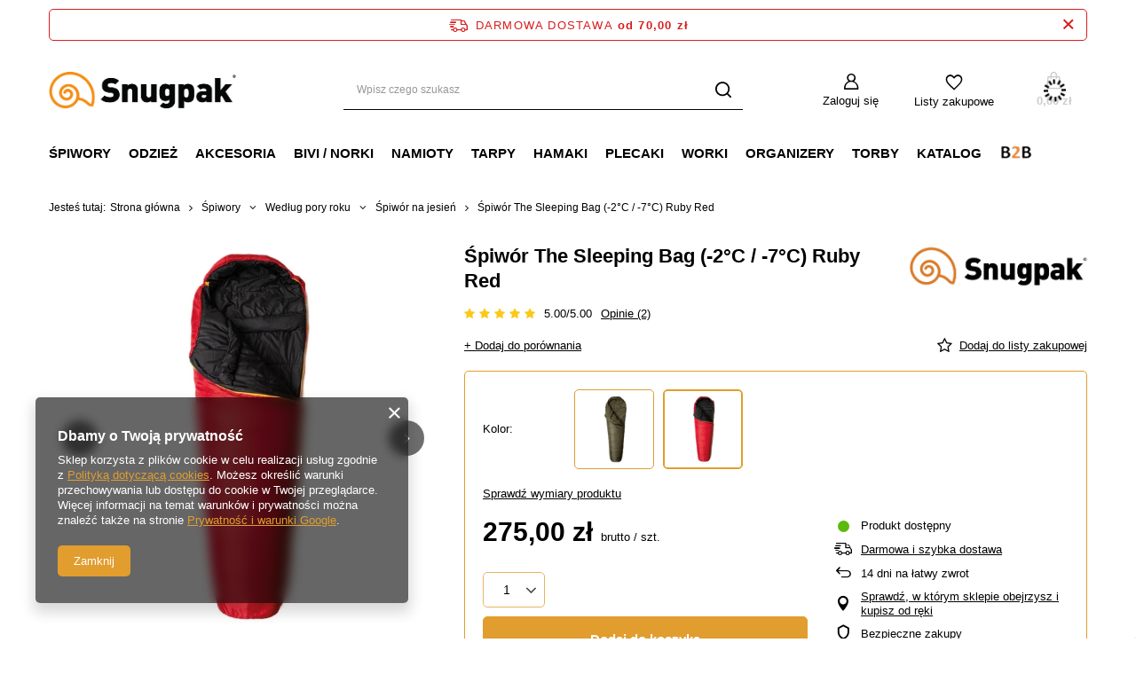

--- FILE ---
content_type: text/html; charset=utf-8
request_url: https://snugpak.pl/pl/products/spiwor-the-sleeping-bag-2-c-7-c-ruby-red-191.html
body_size: 26774
content:
<!DOCTYPE html>
<html lang="pl" class="--freeShipping --vat --gross " ><head><link rel="preload" as="image" fetchpriority="high" href="https://static4.snugpak.pl/hpeciai/a5492cd46edeeca530837e3b1edc9ade/pol_pm_Spiwor-The-Sleeping-Bag-2-C-7-C-Ruby-Red-191_5.webp"><meta name="viewport" content="user-scalable=no, initial-scale = 1.0, maximum-scale = 1.0, width=device-width, viewport-fit=cover"><meta http-equiv="Content-Type" content="text/html; charset=utf-8"><meta http-equiv="X-UA-Compatible" content="IE=edge"><title>Śpiwór The Sleeping Bag (-2°C / -7°C) Ruby Red Czerwony | Śpiwory \ Według pory roku \ Śpiwór na jesień Śpiwory \ Według przeznaczenia \ Śpiwór dla początkujących Śpiwory \ Według konstrukcji \ Śpiwór mumia Śpiwory \ Według temperatury komfortowej \ Śpiwór do 0 stopni </title><meta name="keywords" content=""><meta name="description" content="Śpiwór The Sleeping Bag (-2°C / -7°C) Ruby Red Czerwony | Śpiwory \ Według pory roku \ Śpiwór na jesień Śpiwory \ Według przeznaczenia \ Śpiwór dla początkujących Śpiwory \ Według konstrukcji \ Śpiwór mumia Śpiwory \ Według temperatury komfortowej \ Śpiwór do 0 stopni "><link rel="icon" href="/gfx/pol/favicon.ico"><meta name="theme-color" content="#E19D2E"><meta name="msapplication-navbutton-color" content="#E19D2E"><meta name="apple-mobile-web-app-status-bar-style" content="#E19D2E"><link rel="stylesheet" type="text/css" href="/gfx/pol/projector_style.css.gzip?r=1739501253"><style>
							#photos_slider[data-skeleton] .photos__link:before {
								padding-top: calc(min((600/600 * 100%), 600px));
							}
							@media (min-width: 979px) {.photos__slider[data-skeleton] .photos__figure:not(.--nav):first-child .photos__link {
								max-height: 600px;
							}}
						</style><script>var app_shop={urls:{prefix:'data="/gfx/'.replace('data="', '')+'pol/',graphql:'/graphql/v1/'},vars:{meta:{viewportContent:'initial-scale = 1.0, maximum-scale = 5.0, width=device-width, viewport-fit=cover'},priceType:'gross',priceTypeVat:true,productDeliveryTimeAndAvailabilityWithBasket:false,geoipCountryCode:'US',fairShopLogo: { enabled: false, image: '/gfx/standards/safe_light.svg'},currency:{id:'PLN',symbol:'zł',country:'pl',format:'###,##0.00',beforeValue:false,space:true,decimalSeparator:',',groupingSeparator:' '},language:{id:'pol',symbol:'pl',name:'Polski'},omnibus:{enabled:true,rebateCodeActivate:false,hidePercentageDiscounts:false,},},txt:{priceTypeText:' brutto',},fn:{},fnrun:{},files:[],graphql:{}};const getCookieByName=(name)=>{const value=`; ${document.cookie}`;const parts = value.split(`; ${name}=`);if(parts.length === 2) return parts.pop().split(';').shift();return false;};if(getCookieByName('freeeshipping_clicked')){document.documentElement.classList.remove('--freeShipping');}if(getCookieByName('rabateCode_clicked')){document.documentElement.classList.remove('--rabateCode');}function hideClosedBars(){const closedBarsArray=JSON.parse(localStorage.getItem('closedBars'))||[];if(closedBarsArray.length){const styleElement=document.createElement('style');styleElement.textContent=`${closedBarsArray.map((el)=>`#${el}`).join(',')}{display:none !important;}`;document.head.appendChild(styleElement);}}hideClosedBars();</script><meta name="robots" content="index,follow"><meta name="rating" content="general"><meta name="Author" content="Q7 Group  na bazie IdoSell (www.idosell.com/shop).">
<!-- Begin LoginOptions html -->

<style>
#client_new_social .service_item[data-name="service_Apple"]:before, 
#cookie_login_social_more .service_item[data-name="service_Apple"]:before,
.oscop_contact .oscop_login__service[data-service="Apple"]:before {
    display: block;
    height: 2.6rem;
    content: url('/gfx/standards/apple.svg?r=1743165583');
}
.oscop_contact .oscop_login__service[data-service="Apple"]:before {
    height: auto;
    transform: scale(0.8);
}
#client_new_social .service_item[data-name="service_Apple"]:has(img.service_icon):before,
#cookie_login_social_more .service_item[data-name="service_Apple"]:has(img.service_icon):before,
.oscop_contact .oscop_login__service[data-service="Apple"]:has(img.service_icon):before {
    display: none;
}
</style>

<!-- End LoginOptions html -->

<!-- Open Graph -->
<meta property="og:type" content="website"><meta property="og:url" content="https://snugpak.pl/pl/products/spiwor-the-sleeping-bag-2-c-7-c-ruby-red-191.html
"><meta property="og:title" content="Śpiwór The Sleeping Bag (-2°C / -7°C) Ruby Red"><meta property="og:site_name" content="Q7 Group "><meta property="og:locale" content="pl_PL"><meta property="og:image" content="https://snugpak.pl/hpeciai/546cfe4ec208dd3006d37d4dcd1837ee/pol_pl_Spiwor-The-Sleeping-Bag-2-C-7-C-Ruby-Red-191_5.webp"><meta property="og:image:width" content="600"><meta property="og:image:height" content="600"><link rel="manifest" href="https://snugpak.pl/data/include/pwa/2/manifest.json?t=3"><meta name="apple-mobile-web-app-capable" content="yes"><meta name="apple-mobile-web-app-status-bar-style" content="black"><meta name="apple-mobile-web-app-title" content="Snugpak Polska"><link rel="apple-touch-icon" href="/data/include/pwa/2/icon-128.png"><link rel="apple-touch-startup-image" href="/data/include/pwa/2/logo-512.png" /><meta name="msapplication-TileImage" content="/data/include/pwa/2/icon-144.png"><meta name="msapplication-TileColor" content="#2F3BA2"><meta name="msapplication-starturl" content="/"><script type="application/javascript">var _adblock = true;</script><script async src="/data/include/advertising.js"></script><script type="application/javascript">var statusPWA = {
                online: {
                    txt: "Połączono z internetem",
                    bg: "#5fa341"
                },
                offline: {
                    txt: "Brak połączenia z internetem",
                    bg: "#eb5467"
                }
            }</script><script async type="application/javascript" src="/ajax/js/pwa_online_bar.js?v=1&r=6"></script><script >
window.dataLayer = window.dataLayer || [];
window.gtag = function gtag() {
dataLayer.push(arguments);
}
gtag('consent', 'default', {
'ad_storage': 'denied',
'analytics_storage': 'denied',
'ad_personalization': 'denied',
'ad_user_data': 'denied',
'wait_for_update': 500
});

gtag('set', 'ads_data_redaction', true);
</script><script  class='google_consent_mode_update'>
gtag('consent', 'update', {
'ad_storage': 'granted',
'analytics_storage': 'granted',
'ad_personalization': 'granted',
'ad_user_data': 'granted'
});
</script>
<!-- End Open Graph -->

<link rel="canonical" href="https://snugpak.pl/pl/products/spiwor-the-sleeping-bag-2-c-7-c-ruby-red-191.html" />

                <!-- Global site tag (gtag.js) -->
                <script  async src="https://www.googletagmanager.com/gtag/js?id=AW-11359151671"></script>
                <script >
                    window.dataLayer = window.dataLayer || [];
                    window.gtag = function gtag(){dataLayer.push(arguments);}
                    gtag('js', new Date());
                    
                    gtag('config', 'AW-11359151671', {"allow_enhanced_conversions":true});

                </script>
                <link rel="stylesheet" type="text/css" href="/data/designs/673322ba0dd198.01065522_6/gfx/pol/custom.css.gzip?r=1739964932">
<!-- Begin additional html or js -->


<!--3|2|1| modified: 2023-09-08 12:28:45-->
<meta name="facebook-domain-verification" content="ztpyocqdjfkmrkfj0b220c2ueqx0n7" />

<!-- End additional html or js -->
                <script>
                if (window.ApplePaySession && window.ApplePaySession.canMakePayments()) {
                    var applePayAvailabilityExpires = new Date();
                    applePayAvailabilityExpires.setTime(applePayAvailabilityExpires.getTime() + 2592000000); //30 days
                    document.cookie = 'applePayAvailability=yes; expires=' + applePayAvailabilityExpires.toUTCString() + '; path=/;secure;'
                    var scriptAppleJs = document.createElement('script');
                    scriptAppleJs.src = "/ajax/js/apple.js";
                    if (document.readyState === "interactive" || document.readyState === "complete") {
                          document.body.append(scriptAppleJs);
                    } else {
                        document.addEventListener("DOMContentLoaded", () => {
                            document.body.append(scriptAppleJs);
                        });  
                    }
                } else {
                    document.cookie = 'applePayAvailability=no; path=/;secure;'
                }
                </script>
                <script>let paypalDate = new Date();
                    paypalDate.setTime(paypalDate.getTime() + 86400000);
                    document.cookie = 'payPalAvailability_PLN=-1; expires=' + paypalDate.getTime() + '; path=/; secure';
                </script><script src="/data/gzipFile/expressCheckout.js.gz"></script></head><body><div id="container" class="projector_page container max-width-1200"><header class=" commercial_banner"><script class="ajaxLoad">app_shop.vars.vat_registered="true";app_shop.vars.currency_format="###,##0.00";app_shop.vars.currency_before_value=false;app_shop.vars.currency_space=true;app_shop.vars.symbol="zł";app_shop.vars.id="PLN";app_shop.vars.baseurl="http://snugpak.pl/";app_shop.vars.sslurl="https://snugpak.pl/";app_shop.vars.curr_url="%2Fpl%2Fproducts%2Fspiwor-the-sleeping-bag-2-c-7-c-ruby-red-191.html";var currency_decimal_separator=',';var currency_grouping_separator=' ';app_shop.vars.blacklist_extension=["exe","com","swf","js","php"];app_shop.vars.blacklist_mime=["application/javascript","application/octet-stream","message/http","text/javascript","application/x-deb","application/x-javascript","application/x-shockwave-flash","application/x-msdownload"];app_shop.urls.contact="/pl/contact.html";</script><div id="viewType" style="display:none"></div><div id="freeShipping" class="freeShipping"><span class="freeShipping__info">Darmowa dostawa</span><strong class="freeShipping__val">
				od 
				70,00 zł</strong><a href="" class="freeShipping__close" aria-label="Zamknij pasek informacyjny"></a></div><div id="logo" class="d-flex align-items-center" data-bg="/data/gfx/mask/pol/top_2_big.png"><a href="https://snugpak.pl/" target="_self" aria-label="Logo sklepu"><img src="/data/gfx/mask/pol/logo_2_big.png" alt="Snugpak Polska" width="1900" height="900"></a></div><form action="https://snugpak.pl/pl/search.html" method="get" id="menu_search" class="menu_search"><a href="#showSearchForm" class="menu_search__mobile" aria-label="Szukaj"></a><div class="menu_search__block"><div class="menu_search__item --input"><input class="menu_search__input" type="text" name="text" autocomplete="off" placeholder="Wpisz czego szukasz" aria-label="Wpisz czego szukasz"><button class="menu_search__submit" type="submit" aria-label="Szukaj"></button></div><div class="menu_search__item --results search_result"></div></div></form><div id="menu_settings" class="align-items-center justify-content-center justify-content-lg-end"><div id="menu_additional"><a class="account_link" href="https://snugpak.pl/pl/login.html">Zaloguj się</a><div class="shopping_list_top" data-empty="true"><a href="https://snugpak.pl/pl/shoppinglist" class="wishlist_link slt_link --empty" aria-label="Listy zakupowe">
						Listy zakupowe
					</a><div class="slt_lists"><ul class="slt_lists__nav"><li class="slt_lists__nav_item" data-list_skeleton="true" data-list_id="true" data-shared="true"><a class="slt_lists__nav_link" data-list_href="true"><span class="slt_lists__nav_name" data-list_name="true"></span><span class="slt_lists__count" data-list_count="true">0</span></a></li><li class="slt_lists__nav_item --empty"><a class="slt_lists__nav_link --empty" href="https://snugpak.pl/pl/shoppinglist"><span class="slt_lists__nav_name" data-list_name="true">Lista zakupowa</span><span class="slt_lists__count" data-list_count="true">0</span></a></li></ul></div></div></div></div><div class="shopping_list_top_mobile" data-empty="true"><a href="https://snugpak.pl/pl/shoppinglist" class="sltm_link --empty"></a></div><div id="menu_basket" class="topBasket --skeleton"><a class="topBasket__sub" href="/basketedit.php" aria-label="Koszyk"><span class="badge badge-info"></span><strong class="topBasket__price">0,00 zł</strong></a><div class="topBasket__details --products" style="display: none;"><div class="topBasket__block --labels"><label class="topBasket__item --name">Produkt</label><label class="topBasket__item --sum">Ilość</label><label class="topBasket__item --prices">Cena</label></div><div class="topBasket__block --products"></div><div class="topBasket__block --oneclick topBasket_oneclick" data-lang="pol"><div class="topBasket_oneclick__label"><span class="topBasket_oneclick__text --fast">Szybkie zakupy <strong>1-Click</strong></span><span class="topBasket_oneclick__text --registration"> (bez rejestracji)</span></div><div class="topBasket_oneclick__items"><span class="topBasket_oneclick__item --googlePay" title="Google Pay"><img class="topBasket_oneclick__icon" src="/panel/gfx/payment_forms/237.png" alt="Google Pay"></span></div></div></div><div class="topBasket__details --shipping" style="display: none;"><span class="topBasket__name">Koszt dostawy od</span><span id="shipppingCost"></span></div><script>
						app_shop.vars.cache_html = true;
					</script></div><nav id="menu_categories" class="wide"><button type="button" class="navbar-toggler" aria-label="Menu"><i class="icon-reorder"></i></button><div class="navbar-collapse" id="menu_navbar"><ul class="navbar-nav mx-md-n2"><li class="nav-item nav-open"><a  href="/pl/menu/spiwory-225.html" target="_self" title="Śpiwory" class="nav-link active" >Śpiwory</a><ul class="navbar-subnav"><li class="nav-header"><a href="#backLink" class="nav-header__backLink"><i class="icon-angle-left"></i></a><a  href="/pl/menu/spiwory-225.html" target="_self" title="Śpiwory" class="nav-link active" >Śpiwory</a></li><li class="nav-item nav-open"><a  href="/pl/menu/wedlug-pory-roku-296.html" target="_self" title="Według pory roku" class="nav-link active" >Według pory roku</a><ul class="navbar-subsubnav"><li class="nav-header"><a href="#backLink" class="nav-header__backLink"><i class="icon-angle-left"></i></a><a  href="/pl/menu/wedlug-pory-roku-296.html" target="_self" title="Według pory roku" class="nav-link active" >Według pory roku</a></li><li class="nav-item"><a  href="/pl/menu/spiwor-na-lato-272.html" target="_self" title="Śpiwór na lato" class="nav-link" >Śpiwór na lato</a></li><li class="nav-item"><a  href="/pl/menu/spiwor-na-wiosne-273.html" target="_self" title="Śpiwór na wiosnę" class="nav-link" >Śpiwór na wiosnę</a></li><li class="nav-item nav-open"><a  href="/pl/menu/spiwor-na-jesien-274.html" target="_self" title="Śpiwór na jesień" class="nav-link active" >Śpiwór na jesień</a></li><li class="nav-item"><a  href="/pl/menu/spiwor-na-zime-275.html" target="_self" title="Śpiwór na zimę" class="nav-link" >Śpiwór na zimę</a></li><li class="nav-item"><a  href="/pl/menu/spiwor-czterosezonowy-280.html" target="_self" title="Śpiwór czterosezonowy" class="nav-link" >Śpiwór czterosezonowy</a></li></ul></li><li class="nav-item"><a  href="/pl/menu/wedlug-przeznaczenia-297.html" target="_self" title="Według przeznaczenia" class="nav-link" >Według przeznaczenia</a><ul class="navbar-subsubnav"><li class="nav-header"><a href="#backLink" class="nav-header__backLink"><i class="icon-angle-left"></i></a><a  href="/pl/menu/wedlug-przeznaczenia-297.html" target="_self" title="Według przeznaczenia" class="nav-link" >Według przeznaczenia</a></li><li class="nav-item"><a  href="/pl/menu/spiwor-wojskowy-276.html" target="_self" title="Śpiwór wojskowy" class="nav-link" >Śpiwór wojskowy</a></li><li class="nav-item"><a  href="/pl/menu/spiwor-turystyczny-277.html" target="_self" title="Śpiwór turystyczny" class="nav-link" >Śpiwór turystyczny</a></li><li class="nav-item"><a  href="/pl/menu/spiwor-dla-poczatkujacych-278.html" target="_self" title="Śpiwór dla początkujących" class="nav-link" >Śpiwór dla początkujących</a></li><li class="nav-item"><a  href="/pl/menu/spiwor-dla-dziecka-279.html" target="_self" title="Śpiwór dla dziecka" class="nav-link" >Śpiwór dla dziecka</a></li></ul></li><li class="nav-item"><a  href="/pl/menu/wedlug-temperatury-komfortowej-298.html" target="_self" title="Według temperatury komfortowej" class="nav-link" >Według temperatury komfortowej</a><ul class="navbar-subsubnav"><li class="nav-header"><a href="#backLink" class="nav-header__backLink"><i class="icon-angle-left"></i></a><a  href="/pl/menu/wedlug-temperatury-komfortowej-298.html" target="_self" title="Według temperatury komfortowej" class="nav-link" >Według temperatury komfortowej</a></li><li class="nav-item"><a  href="/pl/menu/spiwor-do-5-stopni-285.html" target="_self" title="Śpiwór do 5 stopni" class="nav-link" >Śpiwór do 5 stopni</a></li><li class="nav-item"><a  href="/pl/menu/spiwor-do-0-stopni-286.html" target="_self" title="Śpiwór do 0 stopni" class="nav-link" >Śpiwór do 0 stopni</a></li><li class="nav-item"><a  href="/pl/menu/spiwor-do-5-stopni-287.html" target="_self" title="Śpiwór do -5 stopni" class="nav-link" >Śpiwór do -5 stopni</a></li><li class="nav-item"><a  href="/pl/menu/spiwor-do-10-stopni-288.html" target="_self" title="Śpiwór do -10 stopni" class="nav-link" >Śpiwór do -10 stopni</a></li><li class="nav-item"><a  href="/pl/menu/spiwor-do-15-stopni-289.html" target="_self" title="Śpiwór do -15 stopni" class="nav-link" >Śpiwór do -15 stopni</a></li><li class="nav-item"><a  href="/pl/menu/spiwor-do-20-stopni-290.html" target="_self" title="Śpiwór do -20 stopni" class="nav-link" >Śpiwór do -20 stopni</a></li></ul></li><li class="nav-item"><a  href="/pl/menu/wedlug-konstrukcji-299.html" target="_self" title="Według konstrukcji" class="nav-link" >Według konstrukcji</a><ul class="navbar-subsubnav"><li class="nav-header"><a href="#backLink" class="nav-header__backLink"><i class="icon-angle-left"></i></a><a  href="/pl/menu/wedlug-konstrukcji-299.html" target="_self" title="Według konstrukcji" class="nav-link" >Według konstrukcji</a></li><li class="nav-item"><a  href="/pl/menu/spiwor-mumia-282.html" target="_self" title="Śpiwór mumia" class="nav-link" >Śpiwór mumia</a></li><li class="nav-item"><a  href="/pl/menu/spiwor-koldra-283.html" target="_self" title="Śpiwór kołdra" class="nav-link" >Śpiwór kołdra</a></li></ul></li><li class="nav-item"><a  href="/pl/menu/wedlug-wielkosci-300.html" target="_self" title="Według wielkości" class="nav-link" >Według wielkości</a><ul class="navbar-subsubnav"><li class="nav-header"><a href="#backLink" class="nav-header__backLink"><i class="icon-angle-left"></i></a><a  href="/pl/menu/wedlug-wielkosci-300.html" target="_self" title="Według wielkości" class="nav-link" >Według wielkości</a></li><li class="nav-item"><a  href="/pl/menu/spiwor-dla-wysokich-xl-284.html" target="_self" title="Śpiwór dla wysokich XL" class="nav-link" >Śpiwór dla wysokich XL</a></li><li class="nav-item"><a  href="/pl/menu/spiwor-szeroki-291.html" target="_self" title="Śpiwór szeroki" class="nav-link" >Śpiwór szeroki</a></li></ul></li><li class="nav-item empty"><a  href="/pl/menu/spiwor-made-in-the-uk-281.html" target="_self" title="Śpiwór made in the UK" class="nav-link" >Śpiwór made in the UK</a></li><li class="nav-item empty"><a  href="/pl/menu/spiwor-z-moskitiera-295.html" target="_self" title="Śpiwór z moskitierą" class="nav-link" >Śpiwór z moskitierą</a></li><li class="nav-item empty"><a  href="/pl/menu/spiwor-podwojny-dwuosobowy-327.html" target="_self" title="Śpiwór podwójny (dwuosobowy)" class="nav-link" >Śpiwór podwójny (dwuosobowy)</a></li><li class="nav-item"><a  href="/pl/menu/wkladki-do-spiworow-292.html" target="_self" title="Wkładki do śpiworów" class="nav-link" >Wkładki do śpiworów</a><ul class="navbar-subsubnav"><li class="nav-header"><a href="#backLink" class="nav-header__backLink"><i class="icon-angle-left"></i></a><a  href="/pl/menu/wkladki-do-spiworow-292.html" target="_self" title="Wkładki do śpiworów" class="nav-link" >Wkładki do śpiworów</a></li><li class="nav-item"><a  href="/pl/menu/wkladka-do-spiwora-ocieplajaca-309.html" target="_self" title="Wkładka do śpiwora ocieplająca" class="nav-link" >Wkładka do śpiwora ocieplająca</a></li><li class="nav-item"><a  href="/pl/menu/wkladka-do-spiwora-chlodzaca-310.html" target="_self" title="Wkładka do śpiwora chłodząca" class="nav-link" >Wkładka do śpiwora chłodząca</a></li><li class="nav-item"><a  href="/pl/menu/wkladka-do-spiwora-na-lato-311.html" target="_self" title="Wkładka do śpiwora na lato" class="nav-link" >Wkładka do śpiwora na lato</a></li></ul></li><li class="nav-item empty"><a  href="/pl/menu/listwy-laczace-do-spiworow-special-forces-294.html" target="_self" title="Listwy łączące do śpiworów Special Forces" class="nav-link" >Listwy łączące do śpiworów Special Forces</a></li><li class="nav-item empty"><a  href="/pl/menu/panele-poszarzajace-do-spiworow-473.html" target="_self" title="Panele poszarzające do śpiworów" class="nav-link" >Panele poszarzające do śpiworów</a></li></ul></li><li class="nav-item"><a  href="/pl/menu/odziez-223.html" target="_self" title="Odzież" class="nav-link" >Odzież</a><ul class="navbar-subnav"><li class="nav-header"><a href="#backLink" class="nav-header__backLink"><i class="icon-angle-left"></i></a><a  href="/pl/menu/odziez-223.html" target="_self" title="Odzież" class="nav-link" >Odzież</a></li><li class="nav-item"><a  href="/pl/menu/kurtki-230.html" target="_self" title="Kurtki" class="nav-link" >Kurtki</a><ul class="navbar-subsubnav"><li class="nav-header"><a href="#backLink" class="nav-header__backLink"><i class="icon-angle-left"></i></a><a  href="/pl/menu/kurtki-230.html" target="_self" title="Kurtki" class="nav-link" >Kurtki</a></li><li class="nav-item"><a  href="/pl/menu/kurtki-na-lato-313.html" target="_self" title="Kurtki na lato" class="nav-link" >Kurtki na lato</a></li><li class="nav-item"><a  href="/pl/menu/kurtki-na-wiosne-314.html" target="_self" title="Kurtki na wiosnę" class="nav-link" >Kurtki na wiosnę</a></li><li class="nav-item"><a  href="/pl/menu/kurtki-na-jesien-316.html" target="_self" title="Kurtki na jesień" class="nav-link" >Kurtki na jesień</a></li><li class="nav-item"><a  href="/pl/menu/kurtki-na-zime-315.html" target="_self" title="Kurtki na zimę" class="nav-link" >Kurtki na zimę</a></li><li class="nav-item"><a  href="/pl/menu/kurtki-wodoodporne-317.html" target="_self" title="Kurtki wodoodporne" class="nav-link" >Kurtki wodoodporne</a></li><li class="nav-item"><a  href="/pl/menu/polary-318.html" target="_self" title="Polary" class="nav-link" >Polary</a></li></ul></li><li class="nav-item empty"><a  href="/pl/menu/spodnie-ocieplane-232.html" target="_self" title="Spodnie ocieplane" class="nav-link" >Spodnie ocieplane</a></li><li class="nav-item empty"><a  href="/pl/menu/czapki-236.html" target="_self" title="Czapki" class="nav-link" >Czapki</a></li><li class="nav-item empty"><a  href="/pl/menu/t-shirty-319.html" target="_self" title="T-shirty" class="nav-link" >T-shirty</a></li><li class="nav-item empty"><a  href="/pl/menu/bielizna-termoaktywna-233.html" target="_self" title="Bielizna termoaktywna" class="nav-link" >Bielizna termoaktywna</a></li><li class="nav-item empty"><a  href="/pl/menu/poncho-234.html" target="_self" title="Poncho" class="nav-link" >Poncho</a></li><li class="nav-item empty"><a  href="/pl/menu/buty-do-namiotu-312.html" target="_self" title="Buty do namiotu" class="nav-link" >Buty do namiotu</a></li><li class="nav-item empty"><a  href="/pl/menu/ocieplacz-pod-suchy-skafander-502.html" target="_self" title="Ocieplacz pod suchy skafander" class="nav-link" >Ocieplacz pod suchy skafander</a></li></ul></li><li class="nav-item"><a  href="/pl/menu/akcesoria-227.html" target="_self" title="Akcesoria" class="nav-link" >Akcesoria</a><ul class="navbar-subnav"><li class="nav-header"><a href="#backLink" class="nav-header__backLink"><i class="icon-angle-left"></i></a><a  href="/pl/menu/akcesoria-227.html" target="_self" title="Akcesoria" class="nav-link" >Akcesoria</a></li><li class="nav-item"><a  href="/pl/menu/maty-biwakowe-228.html" target="_self" title="Maty biwakowe" class="nav-link" >Maty biwakowe</a><ul class="navbar-subsubnav"><li class="nav-header"><a href="#backLink" class="nav-header__backLink"><i class="icon-angle-left"></i></a><a  href="/pl/menu/maty-biwakowe-228.html" target="_self" title="Maty biwakowe" class="nav-link" >Maty biwakowe</a></li><li class="nav-item"><a  href="/pl/menu/maty-samopompujace-305.html" target="_self" title="Maty samopompujące" class="nav-link" >Maty samopompujące</a></li><li class="nav-item"><a  href="/pl/menu/maty-syntetyczne-306.html" target="_self" title="Maty syntetyczne" class="nav-link" >Maty syntetyczne</a></li><li class="nav-item"><a  href="/pl/menu/maty-pompowane-307.html" target="_self" title="Maty pompowane" class="nav-link" >Maty pompowane</a></li><li class="nav-item"><a  href="/pl/menu/plachty-pod-namiot-308.html" target="_self" title="Płachty pod namiot" class="nav-link" >Płachty pod namiot</a></li></ul></li><li class="nav-item empty"><a  href="/pl/menu/koce-ocieplane-231.html" target="_self" title="Koce ocieplane" class="nav-link" >Koce ocieplane</a></li><li class="nav-item empty"><a  href="/pl/menu/reczniki-szybkoschnace-246.html" target="_self" title="Ręczniki Szybkoschnące" class="nav-link" >Ręczniki Szybkoschnące</a></li><li class="nav-item empty"><a  href="/pl/menu/kosmetyczki-242.html" target="_self" title="Kosmetyczki" class="nav-link" >Kosmetyczki</a></li><li class="nav-item empty"><a  href="/pl/menu/notesy-wodoodporne-247.html" target="_self" title="Notesy wodoodporne" class="nav-link" >Notesy wodoodporne</a></li><li class="nav-item"><a  href="/pl/menu/wkladki-do-spiworow-468.html" target="_self" title="Wkładki do śpiworów" class="nav-link" >Wkładki do śpiworów</a><ul class="navbar-subsubnav"><li class="nav-header"><a href="#backLink" class="nav-header__backLink"><i class="icon-angle-left"></i></a><a  href="/pl/menu/wkladki-do-spiworow-468.html" target="_self" title="Wkładki do śpiworów" class="nav-link" >Wkładki do śpiworów</a></li><li class="nav-item"><a  href="/pl/menu/wkladka-do-spiwora-ocieplajaca-469.html" target="_self" title="Wkładka do śpiwora ocieplająca" class="nav-link" >Wkładka do śpiwora ocieplająca</a></li><li class="nav-item"><a  href="/pl/menu/wkladka-do-spiwora-chlodzaca-470.html" target="_self" title="Wkładka do śpiwora chłodząca" class="nav-link" >Wkładka do śpiwora chłodząca</a></li><li class="nav-item"><a  href="/pl/menu/wkladka-do-spiwora-na-lato-471.html" target="_self" title="Wkładka do śpiwora na lato" class="nav-link" >Wkładka do śpiwora na lato</a></li></ul></li><li class="nav-item empty"><a  href="/pl/menu/listwy-laczace-do-spiworow-special-forces-472.html" target="_self" title="Listwy łączące do śpiworów Special Forces" class="nav-link" >Listwy łączące do śpiworów Special Forces</a></li><li class="nav-item empty"><a  href="/pl/menu/panele-poszarzajace-do-spiworow-293.html" target="_self" title="Panele poszarzające do śpiworów" class="nav-link" >Panele poszarzające do śpiworów</a></li></ul></li><li class="nav-item"><a  href="/pl/menu/bivi-norki-224.html" target="_self" title="Bivi / Norki" class="nav-link" >Bivi / Norki</a></li><li class="nav-item"><a  href="/pl/menu/namioty-244.html" target="_self" title="Namioty" class="nav-link" >Namioty</a><ul class="navbar-subnav"><li class="nav-header"><a href="#backLink" class="nav-header__backLink"><i class="icon-angle-left"></i></a><a  href="/pl/menu/namioty-244.html" target="_self" title="Namioty" class="nav-link" >Namioty</a></li><li class="nav-item empty"><a  href="/pl/menu/namioty-jednoosobowe-324.html" target="_self" title="Namioty jednoosobowe" class="nav-link" >Namioty jednoosobowe</a></li><li class="nav-item empty"><a  href="/pl/menu/namioty-dwuosobowe-325.html" target="_self" title="Namioty dwuosobowe" class="nav-link" >Namioty dwuosobowe</a></li><li class="nav-item empty"><a  href="/pl/menu/namioty-trzyosobowe-326.html" target="_self" title="Namioty trzyosobowe" class="nav-link" >Namioty trzyosobowe</a></li></ul></li><li class="nav-item"><a  href="/pl/menu/tarpy-245.html" target="_self" title="Tarpy" class="nav-link" >Tarpy</a></li><li class="nav-item"><a  href="/pl/menu/hamaki-222.html" target="_self" title="Hamaki" class="nav-link" >Hamaki</a><ul class="navbar-subnav"><li class="nav-header"><a href="#backLink" class="nav-header__backLink"><i class="icon-angle-left"></i></a><a  href="/pl/menu/hamaki-222.html" target="_self" title="Hamaki" class="nav-link" >Hamaki</a></li><li class="nav-item empty"><a  href="/pl/menu/hamak-z-moskitiera-301.html" target="_self" title="Hamak z moskitierą" class="nav-link" >Hamak z moskitierą</a></li><li class="nav-item empty"><a  href="/pl/menu/hamak-bez-moskitiery-302.html" target="_self" title="Hamak bez moskitiery" class="nav-link" >Hamak bez moskitiery</a></li><li class="nav-item empty"><a  href="/pl/menu/podpinka-do-hamaka-303.html" target="_self" title="Podpinka do hamaka" class="nav-link" >Podpinka do hamaka</a></li><li class="nav-item empty"><a  href="/pl/menu/koldra-do-hamaka-304.html" target="_self" title="Kołdra do hamaka" class="nav-link" >Kołdra do hamaka</a></li></ul></li><li class="nav-item"><a  href="/pl/menu/plecaki-221.html" target="_self" title="Plecaki" class="nav-link" >Plecaki</a><ul class="navbar-subnav"><li class="nav-header"><a href="#backLink" class="nav-header__backLink"><i class="icon-angle-left"></i></a><a  href="/pl/menu/plecaki-221.html" target="_self" title="Plecaki" class="nav-link" >Plecaki</a></li><li class="nav-item empty"><a  href="/pl/menu/plecak-o-pojemnosci-35-40-litrow-235.html" target="_self" title="Plecak o pojemności 35 - 40 Litrów" class="nav-link" >Plecak o pojemności 35 - 40 Litrów</a></li><li class="nav-item empty"><a  href="/pl/menu/plecak-o-pojemnosci-65-70-litrow-238.html" target="_self" title="Plecak o pojemności 65-70 Litrów" class="nav-link" >Plecak o pojemności 65-70 Litrów</a></li><li class="nav-item empty"><a  href="/pl/menu/plecak-o-pojemnosci-100-120-litrow-239.html" target="_self" title="Plecak o pojemności 100-120 Litrów" class="nav-link" >Plecak o pojemności 100-120 Litrów</a></li></ul></li><li class="nav-item"><a  href="/pl/menu/worki-240.html" target="_self" title="Worki" class="nav-link" >Worki</a><ul class="navbar-subnav"><li class="nav-header"><a href="#backLink" class="nav-header__backLink"><i class="icon-angle-left"></i></a><a  href="/pl/menu/worki-240.html" target="_self" title="Worki" class="nav-link" >Worki</a></li><li class="nav-item empty"><a  href="/pl/menu/worki-wodoszczelne-320.html" target="_self" title="Worki wodoszczelne" class="nav-link" >Worki wodoszczelne</a></li><li class="nav-item empty"><a  href="/pl/menu/worki-kompresyjne-321.html" target="_self" title="Worki kompresyjne" class="nav-link" >Worki kompresyjne</a></li><li class="nav-item empty"><a  href="/pl/menu/worki-do-przechowywania-322.html" target="_self" title="Worki do przechowywania" class="nav-link" >Worki do przechowywania</a></li></ul></li><li class="nav-item"><a  href="/pl/menu/organizery-241.html" target="_self" title="Organizery" class="nav-link" >Organizery</a></li><li class="nav-item"><a  href="/pl/menu/torby-243.html" target="_self" title="Torby" class="nav-link" >Torby</a></li><li class="nav-item"><a  href="https://shop22065-1.yourtechnicaldomain.com/data/include/cms//Katalog-2024.pdf?v=1714982097420" target="_blank" title="Katalog" class="nav-link" >Katalog</a></li><li class="nav-item"><a  href="https://q7group.pl/index.php" target="_self" title="B2B" class="nav-link nav-gfx nav-hover" ><picture class="nav-picture --main --lvl1"><img alt="B2B" title="B2B" src="/data/gfx/pol/navigation/2_1_i_331.png" loading="lazy"></picture><picture class="nav-picture --hover --lvl1"><img alt="B2B" title="B2B" src="/data/gfx/pol/navigation/2_1_o_331.png" loading="lazy"></picture><span class="gfx_lvl_1 d-none">B2B</span></a></li></ul></div></nav><div id="breadcrumbs" class="breadcrumbs"><div class="back_button"><button id="back_button"></button></div><div class="list_wrapper"><ol><li><span>Jesteś tutaj:  </span></li><li class="bc-main"><span><a href="/">Strona główna</a></span></li><li class="category bc-item-1 --more"><a class="category" href="/pl/menu/spiwory-225.html">Śpiwory</a><ul class="breadcrumbs__sub"><li class="breadcrumbs__item"><a class="breadcrumbs__link --link" href="/pl/menu/wedlug-pory-roku-296.html">Według pory roku</a></li><li class="breadcrumbs__item"><a class="breadcrumbs__link --link" href="/pl/menu/wedlug-przeznaczenia-297.html">Według przeznaczenia</a></li><li class="breadcrumbs__item"><a class="breadcrumbs__link --link" href="/pl/menu/wedlug-temperatury-komfortowej-298.html">Według temperatury komfortowej</a></li><li class="breadcrumbs__item"><a class="breadcrumbs__link --link" href="/pl/menu/wedlug-konstrukcji-299.html">Według konstrukcji</a></li><li class="breadcrumbs__item"><a class="breadcrumbs__link --link" href="/pl/menu/wedlug-wielkosci-300.html">Według wielkości</a></li><li class="breadcrumbs__item"><a class="breadcrumbs__link --link" href="/pl/menu/spiwor-made-in-the-uk-281.html">Śpiwór made in the UK</a></li><li class="breadcrumbs__item"><a class="breadcrumbs__link --link" href="/pl/menu/spiwor-z-moskitiera-295.html">Śpiwór z moskitierą</a></li><li class="breadcrumbs__item"><a class="breadcrumbs__link --link" href="/pl/menu/spiwor-podwojny-dwuosobowy-327.html">Śpiwór podwójny (dwuosobowy)</a></li><li class="breadcrumbs__item"><a class="breadcrumbs__link --link" href="/pl/menu/wkladki-do-spiworow-292.html">Wkładki do śpiworów</a></li><li class="breadcrumbs__item"><a class="breadcrumbs__link --link" href="/pl/menu/listwy-laczace-do-spiworow-special-forces-294.html">Listwy łączące do śpiworów Special Forces</a></li><li class="breadcrumbs__item"><a class="breadcrumbs__link --link" href="/pl/menu/panele-poszarzajace-do-spiworow-473.html">Panele poszarzające do śpiworów</a></li></ul></li><li class="category bc-item-2 --more"><a class="category" href="/pl/menu/wedlug-pory-roku-296.html">Według pory roku</a><ul class="breadcrumbs__sub"><li class="breadcrumbs__item"><a class="breadcrumbs__link --link" href="/pl/menu/spiwor-na-lato-272.html">Śpiwór na lato</a></li><li class="breadcrumbs__item"><a class="breadcrumbs__link --link" href="/pl/menu/spiwor-na-wiosne-273.html">Śpiwór na wiosnę</a></li><li class="breadcrumbs__item"><a class="breadcrumbs__link --link" href="/pl/menu/spiwor-na-jesien-274.html">Śpiwór na jesień</a></li><li class="breadcrumbs__item"><a class="breadcrumbs__link --link" href="/pl/menu/spiwor-na-zime-275.html">Śpiwór na zimę</a></li><li class="breadcrumbs__item"><a class="breadcrumbs__link --link" href="/pl/menu/spiwor-czterosezonowy-280.html">Śpiwór czterosezonowy</a></li></ul></li><li class="category bc-item-3 bc-active"><a class="category" href="/pl/menu/spiwor-na-jesien-274.html">Śpiwór na jesień</a></li><li class="bc-active bc-product-name"><span>Śpiwór The Sleeping Bag (-2°C / -7°C) Ruby Red</span></li></ol></div></div></header><div id="layout" class="row clearfix"><aside class="col-3"><section class="shopping_list_menu"><div class="shopping_list_menu__block --lists slm_lists" data-empty="true"><span class="slm_lists__label">Listy zakupowe</span><ul class="slm_lists__nav"><li class="slm_lists__nav_item" data-list_skeleton="true" data-list_id="true" data-shared="true"><a class="slm_lists__nav_link" data-list_href="true"><span class="slm_lists__nav_name" data-list_name="true"></span><span class="slm_lists__count" data-list_count="true">0</span></a></li><li class="slm_lists__nav_header"><span class="slm_lists__label">Listy zakupowe</span></li><li class="slm_lists__nav_item --empty"><a class="slm_lists__nav_link --empty" href="https://snugpak.pl/pl/shoppinglist"><span class="slm_lists__nav_name" data-list_name="true">Lista zakupowa</span><span class="slm_lists__count" data-list_count="true">0</span></a></li></ul><a href="#manage" class="slm_lists__manage d-none align-items-center d-md-flex">Zarządzaj listami</a></div><div class="shopping_list_menu__block --bought slm_bought"><a class="slm_bought__link d-flex" href="https://snugpak.pl/pl/products-bought.html">
				Lista dotychczas zamówionych produktów
			</a></div><div class="shopping_list_menu__block --info slm_info"><strong class="slm_info__label d-block mb-3">Jak działa lista zakupowa?</strong><ul class="slm_info__list"><li class="slm_info__list_item d-flex mb-3">
					Po zalogowaniu możesz umieścić i przechowywać na liście zakupowej dowolną liczbę produktów nieskończenie długo.
				</li><li class="slm_info__list_item d-flex mb-3">
					Dodanie produktu do listy zakupowej nie oznacza automatycznie jego rezerwacji.
				</li><li class="slm_info__list_item d-flex mb-3">
					Dla niezalogowanych klientów lista zakupowa przechowywana jest do momentu wygaśnięcia sesji (około 24h).
				</li></ul></div></section><div id="mobileCategories" class="mobileCategories"><div class="mobileCategories__item --menu"><button type="button" class="mobileCategories__link --active" data-ids="#menu_search,.shopping_list_menu,#menu_search,#menu_navbar,#menu_navbar3, #menu_blog">
                            Menu
                        </button></div><div class="mobileCategories__item --account"><button type="button" class="mobileCategories__link" data-ids="#menu_contact,#login_menu_block">
                            Konto
                        </button></div></div><div class="setMobileGrid" data-item="#menu_navbar"></div><div class="setMobileGrid" data-item="#menu_navbar3" data-ismenu1="true"></div><div class="setMobileGrid" data-item="#menu_blog"></div><div class="login_menu_block d-lg-none" id="login_menu_block"><a class="sign_in_link" href="/login.php" title=""><i class="icon-user"></i><span>Zaloguj się</span></a><a class="registration_link" href="/client-new.php?register" title=""><i class="icon-lock"></i><span>Zarejestruj się</span></a><a class="order_status_link" href="/order-open.php" title=""><i class="icon-globe"></i><span>Sprawdź status zamówienia</span></a></div><div class="setMobileGrid" data-item="#menu_contact"></div><div class="setMobileGrid" data-item="#menu_settings"></div></aside><div id="content" class="col-12"><div id="menu_compare_product" class="compare mb-2 pt-sm-3 pb-sm-3 mb-sm-3" style="display: none;"><div class="compare__label d-none d-sm-block">Dodane do porównania</div><div class="compare__sub"></div><div class="compare__buttons"><a class="compare__button btn --solid --secondary" href="https://snugpak.pl/pl/product-compare.html" title="Porównaj wszystkie produkty" target="_blank"><span>Porównaj produkty </span><span class="d-sm-none">(0)</span></a><a class="compare__button --remove btn d-none d-sm-block" href="https://snugpak.pl/pl/settings.html?comparers=remove&amp;product=###" title="Usuń wszystkie produkty">
                        Usuń produkty
                    </a></div><script>
                        var cache_html = true;
                    </script></div><section id="projector_photos" class="photos" data-thumbnails="true" data-thumbnails-count="4" data-thumbnails-horizontal="true" data-thumbnails-arrows="false" data-thumbnails-slider="false" data-thumbnails-enable="true" data-slider-fade-effect="true" data-slider-enable="true" data-slider-freemode="false" data-slider-centered="false"><div id="photos_nav" class="photos__nav" style="--thumbnails-count: 4;" data-more-slides="-1"><div class="swiper-button-prev"><i class="icon-angle-left"></i></div><div id="photos_nav_list" thumbsSlider="" class="photos__nav_wrapper swiper swiperThumbs"><div class="swiper-wrapper"><figure class="photos__figure --nav swiper-slide " data-slide-index="0"><picture><source type="image/webp" srcset="https://static4.snugpak.pl/hpeciai/a3a8243018f5fe7081a1e254b30d9ab4/pol_ps_Spiwor-The-Sleeping-Bag-2-C-7-C-Ruby-Red-191_5.webp"></source><img class="photos__photo --nav" width="75" height="75" src="https://static2.snugpak.pl/hpeciai/eb4d5785389f9d800aca2b16e6308476/pol_ps_Spiwor-The-Sleeping-Bag-2-C-7-C-Ruby-Red-191_5.jpg" loading="lazy" alt="Śpiwór The Sleeping Bag (-2°C / -7°C) Ruby Red"></picture></figure><figure class="photos__figure --nav swiper-slide " data-slide-index="1"><picture><source type="image/webp" srcset="https://static5.snugpak.pl/hpeciai/92deee825d2dd4a41fd62ce986fe5617/pol_ps_Spiwor-The-Sleeping-Bag-2-C-7-C-Ruby-Red-191_1.webp"></source><img class="photos__photo --nav" width="75" height="75" src="https://static5.snugpak.pl/hpeciai/e1e4b9e155ee9c7a908af885d5af6fea/pol_ps_Spiwor-The-Sleeping-Bag-2-C-7-C-Ruby-Red-191_1.png" loading="lazy" alt="Śpiwór The Sleeping Bag (-2°C / -7°C) Ruby Red"></picture></figure><figure class="photos__figure --nav swiper-slide " data-slide-index="2"><picture><source type="image/webp" srcset="https://static3.snugpak.pl/hpeciai/1dc34dc2872fd535c811f19ae4d03754/pol_ps_Spiwor-The-Sleeping-Bag-2-C-7-C-Ruby-Red-191_2.webp"></source><img class="photos__photo --nav" width="75" height="75" src="https://static3.snugpak.pl/hpeciai/f62f89eeaa236d848c77d570a78aabbd/pol_ps_Spiwor-The-Sleeping-Bag-2-C-7-C-Ruby-Red-191_2.jpg" loading="lazy" alt="Śpiwór The Sleeping Bag (-2°C / -7°C) Ruby Red"></picture></figure></div></div><div class="swiper-button-next"><i class="icon-angle-right"></i></div></div><div id="photos_slider" class="photos__slider swiper" data-skeleton="true" data-photos-count="3"><div class="photos___slider_wrapper swiper-wrapper"><figure class="photos__figure swiper-slide "><picture><source type="image/webp" srcset="https://static4.snugpak.pl/hpeciai/a5492cd46edeeca530837e3b1edc9ade/pol_pm_Spiwor-The-Sleeping-Bag-2-C-7-C-Ruby-Red-191_5.webp" data-img_high_res_webp="https://static1.snugpak.pl/hpeciai/546cfe4ec208dd3006d37d4dcd1837ee/pol_pl_Spiwor-The-Sleeping-Bag-2-C-7-C-Ruby-Red-191_5.webp"></source><img class="photos__photo" width="600" height="600" src="https://static4.snugpak.pl/hpeciai/e009b27ec739b850953300b3e6ebb0e3/pol_pm_Spiwor-The-Sleeping-Bag-2-C-7-C-Ruby-Red-191_5.jpg" alt="Śpiwór The Sleeping Bag (-2°C / -7°C) Ruby Red" data-img_high_res="https://static2.snugpak.pl/hpeciai/f06b9e0b0dbdd6515f89a62b2326d5d2/pol_pl_Spiwor-The-Sleeping-Bag-2-C-7-C-Ruby-Red-191_5.jpg"></picture></figure><figure class="photos__figure swiper-slide slide-lazy"><picture><source type="image/webp" srcset="https://static5.snugpak.pl/hpeciai/b788b445466c84fcc2f2f364b338cb1f/pol_pm_Spiwor-The-Sleeping-Bag-2-C-7-C-Ruby-Red-191_1.webp" data-img_high_res_webp="https://static4.snugpak.pl/hpeciai/7669d23f7ffffe5d311301a415ca3983/pol_pl_Spiwor-The-Sleeping-Bag-2-C-7-C-Ruby-Red-191_1.webp"></source><img class="photos__photo" width="600" height="600" src="https://static2.snugpak.pl/hpeciai/dce7d726495b518bccc4936bb5c4b23d/pol_pm_Spiwor-The-Sleeping-Bag-2-C-7-C-Ruby-Red-191_1.png" alt="Śpiwór The Sleeping Bag (-2°C / -7°C) Ruby Red" data-img_high_res="https://static2.snugpak.pl/hpeciai/8a2177bbc00b846fb2a68796b36f2bc6/pol_pl_Spiwor-The-Sleeping-Bag-2-C-7-C-Ruby-Red-191_1.png" loading="lazy"></picture><div class="swiper-lazy-preloader"></div></figure><figure class="photos__figure swiper-slide slide-lazy"><picture><source type="image/webp" srcset="https://static1.snugpak.pl/hpeciai/5aaec4f40a88c9d51dc0133c8b16a74b/pol_pm_Spiwor-The-Sleeping-Bag-2-C-7-C-Ruby-Red-191_2.webp" data-img_high_res_webp="https://static2.snugpak.pl/hpeciai/73628659b6fb966bba89e441f3c04944/pol_pl_Spiwor-The-Sleeping-Bag-2-C-7-C-Ruby-Red-191_2.webp"></source><img class="photos__photo" width="600" height="600" src="https://static4.snugpak.pl/hpeciai/3410d9c5e247e50be446b5facd9ba235/pol_pm_Spiwor-The-Sleeping-Bag-2-C-7-C-Ruby-Red-191_2.jpg" alt="Śpiwór The Sleeping Bag (-2°C / -7°C) Ruby Red" data-img_high_res="https://static1.snugpak.pl/hpeciai/4e2c7588ee693dc7c62226e89d20fbc5/pol_pl_Spiwor-The-Sleeping-Bag-2-C-7-C-Ruby-Red-191_2.jpg" loading="lazy"></picture><div class="swiper-lazy-preloader"></div></figure></div><div class="galleryPagination"><div class="swiper-pagination"></div></div><div class="galleryNavigation"><div class="swiper-button-prev --rounded"><i class="icon-angle-left"></i></div><div class="swiper-button-next --rounded"><i class="icon-angle-right"></i></div></div></div></section><template id="GalleryModalTemplate"><div class="gallery_modal__wrapper" id="galleryModal"><div class="gallery_modal__header"><div class="gallery_modal__counter"></div><div class="gallery_modal__name">Śpiwór The Sleeping Bag (-2°C / -7°C) Ruby Red</div></div><div class="gallery_modal__sliders photos --gallery-modal"></div><div class="galleryNavigation"><div class="swiper-button-prev --rounded"><i class="icon-angle-left"></i></div><div class="swiper-button-next --rounded"><i class="icon-angle-right"></i></div></div></div></template><section id="projector_productname" class="product_name mb-4"><div class="product_name__block --name mb-2 d-sm-flex justify-content-sm-between mb-sm-3"><h1 class="product_name__name m-0">Śpiwór The Sleeping Bag (-2°C / -7°C) Ruby Red</h1><div class="product_name__firm_logo d-none d-sm-flex justify-content-sm-end align-items-sm-center ml-sm-2"><a class="firm_logo" href="/pl/producers/snugpak-1142347122.html"><img class="b-lazy" src="/gfx/standards/loader.gif?r=1739501181" data-src="/data/lang/pol/producers/gfx/projector/1142347122_1.png" title="Snugpak" alt="Snugpak"></a></div></div><div class="product_name__block --links"><div class="product_name__notes mb-4"><span class="product_name__note"><i class="icon-star --active"></i><i class="icon-star --active"></i><i class="icon-star --active"></i><i class="icon-star --active"></i><i class="icon-star --active"></i></span><span class="product_name__note_text">5.00/5.00</span><a class="product_name__note_link" href="#opinions_section">Opinie (2)</a></div><div class="product_name__actions d-flex justify-content-between align-items-center mx-n1"><a class="product_name__action --compare --add px-1" href="https://snugpak.pl/pl/settings.html?comparers=add&amp;product=191" title="Kliknij, aby dodać produkt do porównania"><span>+ Dodaj do porównania</span></a><a class="product_name__action --shopping-list px-1 d-flex align-items-center" href="#addToShoppingList" title="Kliknij, aby dodać produkt do listy zakupowej"><span>Dodaj do listy zakupowej</span></a></div></div></section><script class="ajaxLoad">
		cena_raty = 275.00;
		
				var client_login = 'false'
			
		var client_points = '';
		var points_used = '';
		var shop_currency = 'zł';
		var product_data = {
		"product_id": '191',
		
		"currency":"zł",
		"product_type":"product_item",
		"unit":"szt.",
		"unit_plural":"szt.",

		"unit_sellby":"1",
		"unit_precision":"0",

		"base_price":{
		
			"maxprice":"275.00",
		
			"maxprice_formatted":"275,00 zł",
		
			"maxprice_net":"223.58",
		
			"maxprice_net_formatted":"223,58 zł",
		
			"minprice":"275.00",
		
			"minprice_formatted":"275,00 zł",
		
			"minprice_net":"223.58",
		
			"minprice_net_formatted":"223,58 zł",
		
			"size_max_maxprice_net":"0.00",
		
			"size_min_maxprice_net":"0.00",
		
			"size_max_maxprice_net_formatted":"0,00 zł",
		
			"size_min_maxprice_net_formatted":"0,00 zł",
		
			"size_max_maxprice":"0.00",
		
			"size_min_maxprice":"0.00",
		
			"size_max_maxprice_formatted":"0,00 zł",
		
			"size_min_maxprice_formatted":"0,00 zł",
		
			"price_unit_sellby":"275.00",
		
			"value":"275.00",
			"price_formatted":"275,00 zł",
			"price_net":"223.58",
			"price_net_formatted":"223,58 zł",
			"vat":"23",
			"worth":"275.00",
			"worth_net":"223.58",
			"worth_formatted":"275,00 zł",
			"worth_net_formatted":"223,58 zł",
			"basket_enable":"y",
			"special_offer":"false",
			"rebate_code_active":"n",
			"priceformula_error":"false"
		},

		"order_quantity_range":{
		
		},

		"sizes":{
		
		"uniw":
		{
		
			"type":"uniw",
		
			"priority":"0",
		
			"description":"one size",
		
			"name":"one size",
		
			"amount":21,
		
			"amount_mo":0,
		
			"amount_mw":21,
		
			"amount_mp":0,
		
			"code_extern":"10107602409WGTE",
		
			"code_producer":"5056694900114",
		
			"shipping_time":{
			
				"days":"0",
				"working_days":"0",
				"hours":"0",
				"minutes":"0",
				"time":"2025-11-12 11:00",
				"week_day":"3",
				"week_amount":"0",
				"today":"true",
				"today_shipment_deadline":"12:00:00"
			},
		
			"delay_time":{
			
				"days":"42",
				"hours":"0",
				"minutes":"0",
				"time":"2025-12-24 09:01:00",
				"week_day":"3",
				"week_amount":"6",
				"unknown_delivery_time":"false"
			},
		
			"delivery":{
			
			"undefined":"false",
			"shipping":"0.00",
			"shipping_formatted":"0,00 zł",
			"limitfree":"0.00",
			"limitfree_formatted":"0,00 zł"
			},
			"price":{
			
			"value":"275.00",
			"price_formatted":"275,00 zł",
			"price_net":"223.58",
			"price_net_formatted":"223,58 zł",
			"vat":"23",
			"worth":"275.00",
			"worth_net":"223.58",
			"worth_formatted":"275,00 zł",
			"worth_net_formatted":"223,58 zł",
			"basket_enable":"y",
			"special_offer":"false",
			"rebate_code_active":"n",
			"priceformula_error":"false"
			},
			"weight":{
			
			"g":"3330",
			"kg":"3.33"
			}
		}
		}

		}
		var  trust_level = '0';
	</script><form id="projector_form" class="projector_details is-validated" action="https://snugpak.pl/pl/basketchange.html" method="post" data-product_id="191" data-type="product_item"><button style="display:none;" type="submit"></button><input id="projector_product_hidden" type="hidden" name="product" value="191"><input id="projector_size_hidden" type="hidden" name="size" autocomplete="off" value="onesize"><input id="projector_mode_hidden" type="hidden" name="mode" value="1"><div class="projector_details__wrapper --oneclick"><div id="versions" class="projector_details__versions projector_versions"><span class="projector_versions__label">Kolor</span><div class="projector_versions__sub"><a class="projector_versions__item" href="/pl/products/spiwor-the-sleeping-bag-2-c-7-c-olive-190.html" title="Olive Green"><span class="projector_versions__gfx"><picture><source type="image/webp" srcset="/hpeciai/4b4009d111a5e7502210b150f20d0be2/pol_il_Spiwor-The-Sleeping-Bag-2-C-7-C-Olive-190.webp"></source><img src="/hpeciai/3305104e4ef14e52170d289c191ed2de/pol_il_Spiwor-The-Sleeping-Bag-2-C-7-C-Olive-190.jpg" alt="Olive Green"></picture></span><span class="projector_versions__name">Olive Green</span></a><a class="projector_versions__item --selected" href="/pl/products/spiwor-the-sleeping-bag-2-c-7-c-ruby-red-191.html" title="Czerwony"><span class="projector_versions__gfx"><picture><source type="image/webp" srcset="/hpeciai/ddffda73580434e89d53dbf7e440b6f3/pol_il_Spiwor-The-Sleeping-Bag-2-C-7-C-Ruby-Red-191.webp"></source><img src="/hpeciai/e89f2a6feb0cddb66ab23c3c1771ecf2/pol_il_Spiwor-The-Sleeping-Bag-2-C-7-C-Ruby-Red-191.jpg" alt="Czerwony"></picture></span><span class="projector_versions__name">Czerwony</span></a></div></div><div id="projector_sizes_cont" class="projector_details__sizes projector_sizes" data-onesize="true"><span class="projector_sizes__label">Rozmiar</span><div class="projector_sizes__sub"><a class="projector_sizes__item" href="/pl/products/spiwor-the-sleeping-bag-2-c-7-c-ruby-red-191.html" data-type="onesize"><span class="projector_sizes__name">one size</span></a></div></div><div id="projector_chart" class="projector_details__chart projector_chart"><a href="#showSizesCms" class="projector_chart__link">Sprawdź wymiary produktu</a></div><div id="projector_prices_wrapper" class="projector_details__prices projector_prices"><div class="projector_prices__price_wrapper"><strong class="projector_prices__price" id="projector_price_value" data-price="275.00"><span data-subscription-max="275.00" data-subscription-max-net="223.58" data-subscription-save="" data-subscription-before="275.00">275,00 zł</span></strong><div class="projector_prices__info"><span class="projector_prices__vat"><span class="price_vat"> brutto</span></span><span class="projector_prices__unit_sep">
										/
								</span><span class="projector_prices__unit_sellby" id="projector_price_unit_sellby" style="display:none">1</span><span class="projector_prices__unit" id="projector_price_unit">szt.</span></div></div><div class="projector_prices__lowest_price omnibus_price"><span class="omnibus_price__text">Najniższa cena z 30 dni przed obniżką: </span><del id="projector_omnibus_price_value" class="omnibus_price__value" data-price=""></del><span class="projector_prices__unit_sep">
							/
					</span><span class="projector_prices__unit_sellby" style="display:none">1</span><span class="projector_prices__unit">szt.</span><span class="projector_prices__percent" id="projector_omnibus_percent"></span></div><div class="projector_prices__maxprice_wrapper" id="projector_price_maxprice_wrapper"><span class="projector_prices__maxprice_label">Cena regularna: </span><del id="projector_price_maxprice" class="projector_prices__maxprice" data-price=""></del><span class="projector_prices__unit_sep">
							/
					</span><span class="projector_prices__unit_sellby" style="display:none">1</span><span class="projector_prices__unit">szt.</span><span class="projector_prices__percent" id="projector_maxprice_percent"></span></div><div class="projector_prices__points" id="projector_points_wrapper" style="display:none;"><div class="projector_prices__points_wrapper" id="projector_price_points_wrapper"><span id="projector_button_points_basket" class="projector_prices__points_buy --span" title="Zaloguj się, aby kupić ten produkt za punkty"><span class="projector_prices__points_price_text">Możesz kupić za </span><span class="projector_prices__points_price" id="projector_price_points" data-price=""><span class="projector_currency"> pkt.</span></span></span></div></div></div><div class="projector_details__buy projector_buy" id="projector_buy_section"><div class="projector_buy__number_wrapper"><div class="projector_buy__number_inputs"><select class="projector_buy__number f-select"><option value="1" selected>1</option><option value="2">2</option><option value="3">3</option><option value="4">4</option><option value="5">5</option><option data-more="true">
									więcej
								</option></select><div class="projector_buy__more"><input class="projector_buy__more_input" type="number" name="number" id="projector_number" aria-label="Ilość produktów" data-prev="1" value="1" data-sellby="1" step="1"></div></div><div class="projector_buy__number_amounts d-none"><span class="number_description">z </span><span class="number_amount"></span><span class="number_unit"></span></div></div><button class="projector_buy__button btn --solid --large" id="projector_button_basket" type="submit">
							Dodaj do koszyka
						</button><express-checkout></express-checkout><div class="projector_oneclick__wrapper"><div class="projector_oneclick__label">
							Możesz kupić także poprzez:
						</div><div class="projector_details__oneclick projector_oneclick" data-lang="pol"><div class="projector_oneclick__items"><div class="projector_oneclick__item --googlePay" title="Kliknij i kup bez potrzeby rejestracji z Google Pay" id="oneclick_googlePay" data-id="googlePay"></div></div></div></div></div><div class="projector_details__tell_availability projector_tell_availability" id="projector_tell_availability" style="display:none"><div class="projector_tell_availability__block --link"><a class="projector_tell_availability__link btn --solid --outline --solid --extrasmall" href="#tellAvailability">Powiadom mnie o dostępności produktu</a></div></div><div class="projector_details__info projector_info"><div id="projector_status" class="projector_info__item --status projector_status"><span id="projector_status_gfx_wrapper" class="projector_status__gfx_wrapper projector_info__icon"><img id="projector_status_gfx" class="projector_status__gfx" src="/data/lang/pol/available_graph/graph_1_4.svg" alt="Produkt dostępny"></span><div id="projector_shipping_unknown" class="projector_status__unknown" style="display:none"><span class="projector_status__unknown_text"><a target="_blank" href="/pl/contact.html">Skontaktuj się z obsługą sklepu</a>, aby oszacować czas przygotowania tego produktu do wysyłki.
						</span></div><div id="projector_status_wrapper" class="projector_status__wrapper"><div class="projector_status__description" id="projector_status_description">Produkt dostępny</div><div id="projector_shipping_info" class="projector_status__info" style="display:none"><strong class="projector_status__info_label" id="projector_delivery_label">Wysyłka </strong><strong class="projector_status__info_days" id="projector_delivery_days"></strong><span class="projector_status__info_amount" id="projector_amount" style="display:none"> (%d w magazynie)</span></div></div></div><div class="projector_info__item --shipping projector_shipping" id="projector_shipping_dialog"><span class="projector_shipping__icon projector_info__icon"></span><a class="projector_shipping__info projector_info__link" href="#shipping_info"><span class="projector_shipping__text">Darmowa i szybka dostawa</span></a></div><div class="projector_info__item --returns projector_returns"><span class="projector_returns__icon projector_info__icon"></span><span class="projector_returns__info projector_info__link"><span class="projector_returns__days">14</span> dni na łatwy zwrot</span></div><div class="projector_info__item --stocks projector_stocks"><span class="projector_stocks__icon projector_info__icon"></span><a class="projector_stocks__info projector_info__link --link" href="/product-stocks.php?product=191">
									Sprawdź, w którym sklepie obejrzysz i kupisz od ręki
								</a><div id="product_stocks" class="product_stocks"><div class="product_stocks__block --product pb-3"><div class="product_stocks__product d-flex align-items-center"><img class="product_stocks__icon mr-4" src="https://static4.snugpak.pl/hpeciai/df89c68b4320e3f23c09951c1a966771/pol_il_Spiwor-The-Sleeping-Bag-2-C-7-C-Ruby-Red-191.webp" alt="Śpiwór The Sleeping Bag (-2°C / -7°C) Ruby Red"><div class="product_stocks__details"><strong class="product_stocks__name d-block pr-2">Śpiwór The Sleeping Bag (-2°C / -7°C) Ruby Red</strong><div class="product_stocks__versions"><div class="product_stocks__version"><span class="product_stocks__version_name">Kolor:</span><span class="product_stocks__version_value">Czerwony</span></div></div><div class="product_stocks__sizes row mx-n1"><a class="product_stocks__size select_button col mx-1 mt-2 flex-grow-0 flex-shrink-0" href="#onesize" data-type="onesize">one size</a></div></div></div></div><div class="product_stocks__block --stocks --skeleton"></div></div></div><div class="projector_info__item --safe projector_safe"><span class="projector_safe__icon projector_info__icon"></span><span class="projector_safe__info projector_info__link">Bezpieczne zakupy</span></div><div class="projector_info__item --paypo projector_paypo"><span class="projector_paypo__icon projector_info__icon"></span><span class="projector_paypo__info projector_info__link"><a class="projector_paypo__link" href="#showPaypo">Odroczone płatności</a>. Kup teraz, zapłać za 30 dni, jeżeli nie zwrócisz</span><div class="paypo_info"><h6 class="headline"><span class="headline__name">Kup teraz, zapłać później - 4 kroki</span></h6><div class="paypo_info__block"><div class="paypo_info__item --first"><span class="paypo_info__text">Przy wyborze formy płatności, wybierz PayPo.</span><span class="paypo_info__img"><img class="b-lazy" src="/gfx/standards/loader.gif?r=1739501181" data-src="/panel/gfx/payforms/paypo.png" alt="PayPo - kup teraz, zapłać za 30 dni"></span></div><div class="paypo_info__item --second"><span class="paypo_info__text">PayPo opłaci twój rachunek w sklepie.<br>Na stronie PayPo sprawdź swoje dane i podaj pesel.</span></div><div class="paypo_info__item --third"><span class="paypo_info__text">Po otrzymaniu zakupów decydujesz co ci pasuje, a co nie. Możesz zwrócić część albo całość zamówienia - wtedy zmniejszy się też kwota do zapłaty PayPo.</span></div><div class="paypo_info__item --fourth"><span class="paypo_info__text">W ciągu 30 dni od zakupu płacisz PayPo za swoje zakupy <strong>bez żadnych dodatkowych kosztów</strong>. Jeśli chcesz, rozkładasz swoją płatność na raty.</span></div></div></div></div><div class="projector_info__item --points projector_points_recive" id="projector_price_points_recive_wrapper" style="display:none;"><span class="projector_points_recive__icon projector_info__icon"></span><span class="projector_points_recive__info projector_info__link"><span class="projector_points_recive__text">Po zakupie otrzymasz </span><span class="projector_points_recive__value" id="projector_points_recive_points"> pkt.</span></span></div></div></div><div class="banner_smile"><div class="banner_smile__block --main"><img class="banner_smile__logo" src="/gfx/standards/smile_logo.svg?r=1739501181" loading="lazy" width="72" height="17" alt="Kupujesz i dostawę masz gratis!"><div class="banner_smile__pickup" data-has-more-images="false"><span class="banner_smile__pickup_text">Darmowa dostawa do
								 paczkomatu lub punktu odbioru</span><div class="banner_smile__pickup_list"><img class="banner_smile__pickup_logo" src="/panel/gfx/mainInPostLogo.svg" alt="Paczkomaty InPost Smile" loading="lazy" width="50" height="30"><img class="banner_smile__pickup_logo" src="/panel/gfx/deliveries/paczkaOrlen.svg" alt="ORLEN Paczka Smile" loading="lazy" width="50" height="25"></div></div><a class="banner_smile__link" href="#more">Więcej informacji</a></div><div class="banner_smile__block --desc"><span class="banner_smile__desc_before">Smile - dostawy ze sklepów internetowych przy zamówieniu od </span><span class="banner_smile__price">70,00 zł</span><span class="banner_smile__desc_after"> są za darmo.</span></div></div></form><template id="tell_availability_dialog_template"><form class="projector_tell_availability__block --dialog is-validated" id="tell_availability_dialog"><h6 class="headline"><span class="headline__name">Produkt wyprzedany</span></h6><div class="projector_tell_availability__info_top"><span>Otrzymasz od nas powiadomienie e-mail o ponownej dostępności produktu.</span></div><div class="projector_tell_availability__email f-group --small"><div class="f-feedback --required"><input type="text" class="f-control --validate" name="availability_email" data-graphql="email" required="required" id="tellAvailabilityEmail"><label class="f-label" for="tellAvailabilityEmail">Twój adres e-mail</label><span class="f-control-feedback"></span><div class="f-message"></div></div></div><div class="projector_tell_availability__button_wrapper"><button type="button" class="projector_tell_availability__button btn --solid --large">
					Powiadom o dostępności
				</button></div><div class="projector_tell_availability__info1"><span>Dane są przetwarzane zgodnie z </span><a href="/pl/privacy-and-cookie-notice.html">polityką prywatności</a><span>. Przesyłając je, akceptujesz jej postanowienia. </span></div><div class="projector_tell_availability__info2"><span>Powyższe dane nie są używane do przesyłania newsletterów lub innych reklam. Włączając powiadomienie zgadzasz się jedynie na wysłanie jednorazowo informacji o ponownej dostępności tego produktu. </span></div></form></template><script class="ajaxLoad">
		app_shop.vars.contact_link = "/pl/contact.html";
	</script><div class="component_projector_cms cm" id="component_projector_cms"><div class="n56196_main"><div class="n56196_sub"><div class="_ae_desc"><style>
            :root {
            --long-description-width: 50%;
            --long-description-padding-section: 10px;
            }

            @media (max-width: 756px) {
                :root {
                --long-description-width: 100%;
                --long-description-padding-section: 0;
                }
            }
            ._ae_desc p{
                margin:16px 0;
            }
            ._ae_desc table{
                border-collapse: collapse;
                border-spacing: 0;
            }
            ._ae_desc td,._ae_desc table{
                padding: 4px;
            }
        </style><div style="margin-bottom: 20px; display: flex; flex-wrap: wrap; align-items: center; justify-content: center; line-height:1.5; font-size:14px;"><div><img style="max-width:100%;" height="" width="" src="/data/include/cms/OPISY-SNUGPAK/47_lat_doswiadczenia2.png" alt=""/></div></div></div></div></div></div><section class="projector_tabs"><div class="projector_tabs__tabs"></div></section><section id="projector_longdescription" class="longdescription cm" data-dictionary="true"><p style="text-align: justify;"><span style="font-size: 1.5rem;">Daleko od miejskiego zgiełku przyroda może zaoferować Ci niezwykłe przeżycia. Jedyne o co musisz się zatroszczyć jest to by spędzić noc w suchym i ciepłym otoczeniu. Śpiwór The Sleeping Bag jest gotowy by przyjść Ci z pomocą. Sprawdzi się w <strong>jesiennych warunkach</strong>. </span></p>
<p style="text-align: justify;"><span style="font-size: 1.5rem;">Model The Sleeping Bag jest podobny do śpiwora Navigator, jednakże różni je kształt. Śpiwór ma wypełnienie z syntetycznego materiału Isofibre, który zapewnia <strong>doskonałą izolację termiczną</strong> i jest bardzo trwały. Jako warstwę zewnętrzną wykorzystano materiał Aqualight, która <strong>chroni go przed wilgocią</strong>, a ty samym jest miła w dotyku. Natomiast jako materiał wewnętrzny użyto włókien Supersoft o właściwościach <strong>wysoce oddychających.</strong> </span></p>
<p style="text-align: justify;"><span style="font-size: 1.5rem;"><strong>Kształt mumii</strong> pozwala na zatrzymanie jeszcze większej ilości ciepła wewnątrz śpiwora. <strong>Listwa termiczna w obszarze ramion</strong> stanowi dodatkową warstwę izolacji, która ogranicza przenikanie ciepła z ciała na zewnątrz. Kaptur z elastycznym sznurkiem umożliwia idealne dopasowanie do głowy, co jest istotne, gdy temperatura spada. <strong>Dwukierunkowy zamek</strong> błyskawiczny zabezpieczony jest listwą termiczną, która chroni przed utratą ciepła. Dodatkowo od środka wszyto <strong>listwę chroniącą przed zacinaniem się zamka</strong>, która umozliwia szybkie wydostanie się ze śpiwora. <strong>Zawieszki u dołu</strong> pozwalają na zawieszenie śpiwora w pozycji pionowej w celu osuszenia lub przechowywania. Zawieszki te minimalizują zmarszczenia podczas przechowywania śpiwora, co z kolei wpływa na poprawę jego trwałości.</span></p>
<p style="text-align: justify;"><span style="font-size: 1.5rem;">Śpiwór zapakowano w <strong>worek kompresyjny</strong>, pozwalający zmniejszyć jego gabaryt podczas podróży. </span></p>
<p style="text-align: justify;"><span style="font-size: 1.5rem;"><span> Materiał i wypełnienie:</span></span>  </p>
<p style="text-align: center;"><a href="https://snugpak.pl/pl/info/aqualight-79.html" title="Materiał zewnętrzny"><img src="/data/include/cms/technologia/Aqualight-logo.jpg" border="0" alt="Aqualight" width="253" /></a></p>
<p style="text-align: center;"><a href="https://snugpak.pl/pl/info/supersoft-44.html" title="Materiał wewnętrzny"><img src="/data/include/cms/technologia/Supersoft_Logo.jpeg" border="0" alt="Supersoft" width="253" /></a></p>
<p style="text-align: center;"><a href="https://snugpak.pl/pl/info/isofibre-46.html" title="Wypełnienie"><img src="/data/include/cms/technologia/Isofibre_Logo.jpeg" border="0" alt="Isofibre" width="253" /></a></p></section><section id="projector_dictionary" class="dictionary"><div class="dictionary__group --first --no-group"><div class="dictionary__param mb-4" data-producer="true"><div class="dictionary__name mr-3"><span class="dictionary__name_txt">Marka</span></div><div class="dictionary__values"><div class="dictionary__value"><a class="dictionary__value_txt" href="/pl/producers/snugpak-1142347122.html" title="Kliknij, by zobaczyć wszystkie produkty tej marki">Snugpak</a></div></div></div><div class="dictionary__param mb-4" data-responsible-entity="true"><div class="dictionary__name mr-3"><span class="dictionary__name_txt">Podmiot odpowiedzialny za ten produkt na terenie UE</span></div><div class="dictionary__values"><div class="dictionary__value"><span class="dictionary__value_txt"><span>Snugpak Limited</span><a href="#showDescription" class="dictionary__more">Więcej</a></span><div class="dictionary__description --value"><div class="dictionary__description --entity"><span class="entity__title">Producent</span><span class="entity__name">Snugpak Limited</span><span>Adres: 
													Waterloo Mills, Howden Road, Silsden</span><span>Kod pocztowy: BD20 0HA</span><span>Miasto: West Yorkshire</span><span>Kraj: Wielka Brytania</span><span>Adres email: gpsr@snugpak.com</span></div><div class="dictionary__description --entity"><span class="entity__title">Podmiot odpowiedzialny</span><span class="entity__name">Q7 Group sp. z o.o.</span><span>Adres: 
													Kartuska 29</span><span>Kod pocztowy: 83-340</span><span>Miasto: Sierakowice</span><span>Kraj: Polska</span><span>Numer telefonu: 576-191-090</span><span>Adres email: info@snugpak.pl</span></div></div></div></div></div><div class="dictionary__param mb-4" data-code="true"><div class="dictionary__name mr-3"><span class="dictionary__name_txt">Symbol</span></div><div class="dictionary__values"><div class="dictionary__value"><span class="dictionary__value_txt">10107602409</span></div></div></div><div class="dictionary__param mb-4" data-producer_code="true"><div class="dictionary__name mr-3"><span class="dictionary__name_txt">Kod producenta</span></div><div class="dictionary__values"><div class="dictionary__value"><span class="dictionary__value_txt"><span class="dictionary__producer_code --value">5056694900114</span></span></div></div></div><div class="dictionary__param mb-4"><div class="dictionary__name mr-3"><span class="dictionary__name_txt">Cechy dodatkowe</span></div><div class="dictionary__values"><div class="dictionary__value"><span class="dictionary__value_txt">worek kompresyjny</span></div><div class="dictionary__value"><span class="dictionary__value_txt">Kaptur</span></div><div class="dictionary__value"><span class="dictionary__value_txt">kołnierz termiczny</span></div><div class="dictionary__value"><span class="dictionary__value_txt">listwa termiczna</span></div><div class="dictionary__value"><span class="dictionary__value_txt">pętelki do zawieszania</span></div><div class="dictionary__value"><span class="dictionary__value_txt">pokrowiec w zestawie</span></div><div class="dictionary__value"><span class="dictionary__value_txt">wiatroszczelny</span></div><div class="dictionary__value"><span class="dictionary__value_txt">wodoodporny</span></div></div></div><div class="dictionary__param mb-4"><div class="dictionary__name mr-3"><span class="dictionary__name_txt">Rozmiar po kompresji</span></div><div class="dictionary__values"><div class="dictionary__value"><span class="dictionary__value_txt">28 x 24 cm</span></div></div></div><div class="dictionary__param mb-4"><div class="dictionary__name mr-3"><span class="dictionary__name_txt">Waga</span></div><div class="dictionary__values"><div class="dictionary__value"><span class="dictionary__value_txt">1650 g</span></div></div></div><div class="dictionary__param mb-4" data-desc_value="true"><div class="dictionary__name mr-3"><span class="dictionary__name_txt">Zakres temperatur</span></div><div class="dictionary__values"><div class="dictionary__value" data-desc="true"><span class="dictionary__value_txt">od -2°C do -7°C<a href="#showDescription" class="dictionary__more">Więcej</a></span><div class="dictionary__description --value"><p>Temperatury zostały podane tylko w celach informacyjnych.</p>
<p>Wskaźnik komfortu zakłada, że przy tej temperaturze zewnętrznej większość użytkowników powinna czuć się komfortowo.</p>
<p>Oceny niskotemperaturowe to temperatury, w których użytkownicy odczuwali minimalny dyskomfort.</p>
<p>Na odczuwanie ciepła wpływa wiele czynników, w tym klimat, wysokość, sprawność fizyczna i metabolizm, jeśli masz wątpliwości, trzymaj się komfortu.</p></div></div></div></div><div class="dictionary__param mb-4" data-desc_value="true"><div class="dictionary__name mr-3"><span class="dictionary__name_txt">Typ</span></div><div class="dictionary__values"><div class="dictionary__value" data-desc="true"><span class="dictionary__value_txt">mumia<a href="#showDescription" class="dictionary__more">Więcej</a></span><div class="dictionary__description --value"><p>Wyróżniamy<span> dwa typu śpiworów.</span></p>
<p><span>Mumia zapewnia optymalne dopasowanie do sylwetki. Anatomiczny kształt zwiększa komfort cieplny i zmniejsza rozmiary po spakowaniu.</span></p></div></div></div></div></div></section><section id="projector_enclosures" class="enclosures mb-5 pb-md-5 col-12"><div class="enclosures__label mb-3"><span class="enclosures__label_txt">Do pobrania</span></div><script>
			const enclosuresGPSRConfig = {"images": [],"images_attachments": [{name: "Instrukcja - pielęgnacja i przechowywanie",position: "1",url: "/settings.php?getAttachmentp=193_191_b6b2b01e570aa210c21d84e10b5c440d",preview_url: "/settings.php?getAttachmentp=193_191_b6b2b01e570aa210c21d84e10b5c440d&preview=true",extension: "png",type: "image/image",document_types: [{type: "guide",description: "",name: "Baza Wiedzy",},],},],
			};
			</script><div class="enclosures__wrapper"><div class="enclosures__items --gpsr --skeleton"><strong class="enclosures__gpsr_label">Zasoby dotyczące bezpieczeństwa i produktów</strong><ul class="enclosures__gpsr"><li class="enclosures__gpsr_item"><strong class="enclosures__type"></strong><ul class="enclosures__type_list"><li class="enclosures__type_item"></ul></li></ul></div></div></section><section id="product_questions_list" class="questions mb-5 col-12"><div class="questions__wrapper row align-items-start"><div class="questions__block --banner col-12 col-md-5 col-lg-4"><div class="questions__banner"><strong class="questions__banner_item --label">Potrzebujesz pomocy? Masz pytania?</strong><span class="questions__banner_item --text">Zadaj pytanie a my odpowiemy niezwłocznie, najciekawsze pytania i odpowiedzi publikując dla innych.</span><div class="questions__banner_item --button"><a class="btn --solid --medium questions__button">Zadaj pytanie</a></div></div></div></div></section><section id="product_askforproduct" class="askforproduct mb-5 col-12"><div class="askforproduct__label headline"><span class="askforproduct__label_txt headline__name">Zapytaj o produkt</span></div><form action="/settings.php" class="askforproduct__form row flex-column align-items-center" method="post" novalidate="novalidate"><div class="askforproduct__description col-12 col-sm-7 mb-4"><span class="askforproduct__description_txt">Jeżeli powyższy opis jest dla Ciebie niewystarczający, prześlij nam swoje pytanie odnośnie tego produktu. Postaramy się odpowiedzieć tak szybko jak tylko będzie to możliwe.
				</span><span class="askforproduct__privacy">Dane są przetwarzane zgodnie z <a href="/pl/privacy-and-cookie-notice.html">polityką prywatności</a>. Przesyłając je, akceptujesz jej postanowienia. </span></div><input type="hidden" name="question_product_id" value="191"><input type="hidden" name="question_action" value="add"><div class="askforproduct__inputs col-12 col-sm-7"><div class="f-group askforproduct__email"><div class="f-feedback askforproduct__feedback --email"><input id="askforproduct__email_input" type="email" class="f-control --validate" name="question_email" required="required" data-graphql="email" data-region="1143020003"><label for="askforproduct__email_input" class="f-label">
							E-mail
						</label><span class="f-control-feedback"></span></div></div><div class="f-group askforproduct__question"><div class="f-feedback askforproduct__feedback --question"><textarea id="askforproduct__question_input" rows="6" cols="52" type="question" class="f-control --validate" name="product_question" minlength="3" required="required"></textarea><label for="askforproduct__question_input" class="f-label">
							Pytanie
						</label><span class="f-control-feedback"></span></div></div></div><div class="askforproduct__submit  col-12 col-sm-7"><button class="btn --solid --medium px-5 mb-2 askforproduct__button">
					Wyślij
				</button></div></form></section><section id="opinions_section" class="row mb-4 mx-n3"><div class="col-12"><h2 class="headline"><span class="headline__name">Opinie o Śpiwór The Sleeping Bag (-2°C / -7°C) Ruby Red</span></h2></div><div class="average_opinions_container col-12 col-md-4 mb-4"><div class="row"><div class="col-12 col-sm-6 col-md-12"><div class="average_opinions_box"><div class="comments"><div class="note"><span><i class="icon-star active"></i><i class="icon-star active"></i><i class="icon-star active"></i><i class="icon-star active"></i><i class="icon-star active"></i></span></div></div><div class="average_opinions_score">5.00</div><div class="average_opinions_desc">
								Liczba wystawionych opinii: 2</div></div><div class="opinions_add"><a href="#showOpinionForm" id="show_opinion_form" class="btn --solid --medium">
												Napisz swoją opinię
											</a></div></div><div class="col-12 col-sm-6 col-md-12"><div class="opinions_filter_confirmed f-group --checkbox"><input type="checkbox" class="f-control" id="opinions_filter_confirmed"><label class="f-label" for="opinions_filter_confirmed">Pokaż tylko opinie potwierdzone zakupem</label></div><div class="average_opinions_list"><div class="opinion_rate" id="shop-opinion_rate_5"><span class="opinion_number">5</span><span class="opinion_number_star"><i class="icon-star"></i></span><div class="opinions_bar_container"><div class="opinions_bar_active" style="width: 100%"></div></div><span class="rate_count">2</span></div><div class="opinion_rate" id="shop-opinion_rate_4"><span class="opinion_number">4</span><span class="opinion_number_star"><i class="icon-star"></i></span><div class="opinions_bar_container"><div class="opinions_bar_active" style="width: 0%"></div></div><span class="rate_count">0</span></div><div class="opinion_rate" id="shop-opinion_rate_3"><span class="opinion_number">3</span><span class="opinion_number_star"><i class="icon-star"></i></span><div class="opinions_bar_container"><div class="opinions_bar_active" style="width: 0%"></div></div><span class="rate_count">0</span></div><div class="opinion_rate" id="shop-opinion_rate_2"><span class="opinion_number">2</span><span class="opinion_number_star"><i class="icon-star"></i></span><div class="opinions_bar_container"><div class="opinions_bar_active" style="width: 0%"></div></div><span class="rate_count">0</span></div><div class="opinion_rate" id="shop-opinion_rate_1"><span class="opinion_number">1</span><span class="opinion_number_star"><i class="icon-star"></i></span><div class="opinions_bar_container"><div class="opinions_bar_active" style="width: 0%"></div></div><span class="rate_count">0</span></div></div><div class="opinions-shop_guide">
							Kliknij ocenę aby filtrować opinie
						</div></div></div></div><div class="opinions_list col-12 col-md-8 ml-md-auto"><div class="row"><div class="opinions_list__item col-12" data-opinion_rate="shop-opinion_rate_5" data-confirmed="true"><div class="opinions_element_holder d-flex mb-4 pb-4 align-items-start"><div class="opinions_element"><div class="opinions_element_top"><div class="opinions_element_stars"><div class="note"><span><i class="icon-star active"></i><i class="icon-star active"></i><i class="icon-star active"></i><i class="icon-star active"></i><i class="icon-star active"></i></span><strong>5/5</strong></div></div><div class="opinions_element_confirmed --true"><strong class="opinions_element_confirmed_text">Opinia potwierdzona zakupem</strong></div></div><div class="opinions_element_text">Śpiwór spełnia deklarowane normy cieplne. Świetny pomysł z dodatkowym ocepleniem w rejonie stóp. Po spakowaniu trochę duży, ale jest to śpiwór z syntetycznym wypełnieniem.</div><div class="opinions_element_opinion_bottom"><span class="opinion_date">2024-03-26</span><div class="opinion_author"><b class="opinions_element_author_title"></b><span class="opinions_element_author_desc">Romuald, Bogucin</span></div><div class="rate_opinion"><span>Czy opinia była pomocna?</span><a href="" class="opinion_rate_yes"><input name="opinionState" type="hidden" value="positive"><i class="icon-thumbs-up-empty"></i> Tak <span class="rate_count">3</span></a><a href="" class="opinion_rate_no"><input name="opinionState" type="hidden" value="negative"><i class="icon-thumbs-down"></i> Nie <span class="rate_count">0</span></a><input name="opinionId" type="hidden" value="547"></div></div></div></div></div><div class="opinions_list__item col-12" data-opinion_rate="shop-opinion_rate_5" data-confirmed="true"><div class="opinions_element_holder d-flex mb-4 pb-4 align-items-start"><div class="opinions_element"><div class="opinions_element_top"><div class="opinions_element_stars"><div class="note"><span><i class="icon-star active"></i><i class="icon-star active"></i><i class="icon-star active"></i><i class="icon-star active"></i><i class="icon-star active"></i></span><strong>5/5</strong></div></div><div class="opinions_element_confirmed --true"><strong class="opinions_element_confirmed_text">Opinia potwierdzona zakupem</strong></div></div><div class="opinions_element_text">Bardzo dobry produkt. Sprawdził się doskonale w nocnych warunkach w lesie.</div><div class="opinions_element_opinion_bottom"><span class="opinion_date">2023-11-02</span><div class="opinion_author"><b class="opinions_element_author_title"></b><span class="opinions_element_author_desc">Tomasz, Warszawa</span></div><div class="rate_opinion"><span>Czy opinia była pomocna?</span><a href="" class="opinion_rate_yes"><input name="opinionState" type="hidden" value="positive"><i class="icon-thumbs-up-empty"></i> Tak <span class="rate_count">2</span></a><a href="" class="opinion_rate_no"><input name="opinionState" type="hidden" value="negative"><i class="icon-thumbs-down"></i> Nie <span class="rate_count">0</span></a><input name="opinionId" type="hidden" value="12"></div></div></div></div></div></div><div class="menu_messages_message d-none" id="no_opinions_of_type">
					Brak opinii z taką liczbą gwiazdek.
				</div></div><div class="opinions_add_form d-none"><div class="big_label">
							Napisz swoją opinię
						</div><form class="row flex-column align-items-center shop_opinion_form" enctype="multipart/form-data" id="shop_opinion_form" action="/settings.php" method="post"><input type="hidden" name="product" value="191"><div class="shop_opinions_notes col-12 col-sm-6"><div class="shop_opinions_name">
							Twoja ocena:
						</div><div class="shop_opinions_note_items"><div class="opinion_note"><a href="#" class="opinion_star active" rel="1" title="1/5"><span><i class="icon-star"></i></span></a><a href="#" class="opinion_star active" rel="2" title="2/5"><span><i class="icon-star"></i></span></a><a href="#" class="opinion_star active" rel="3" title="3/5"><span><i class="icon-star"></i></span></a><a href="#" class="opinion_star active" rel="4" title="4/5"><span><i class="icon-star"></i></span></a><a href="#" class="opinion_star active" rel="5" title="5/5"><span><i class="icon-star"></i></span></a><strong class="opinion_star_rate">5/5</strong><input class="opinion_star_input" type="hidden" name="note" value="5"></div></div></div><div class="form-group col-12 col-sm-7"><div class="has-feedback"><textarea id="addopp" class="form-control" name="opinion" aria-label="Treść twojej opinii"></textarea><label for="opinion" class="control-label">
								Treść twojej opinii
							</label><span class="form-control-feedback"></span></div></div><div class="opinion_add_photos col-12 col-sm-7"><div class="opinion_add_photos_wrapper d-flex align-items-center"><span class="opinion_add_photos_text"><i class="icon-file-image"></i>  Dodaj własne zdjęcie produktu:
								</span><input class="opinion_add_photo" type="file" name="opinion_photo" aria-label="Dodaj własne zdjęcie produktu" data-max_filesize="10485760"></div></div><div class="form-group col-12 col-sm-7"><div class="has-feedback has-required"><input id="addopinion_name" class="form-control" type="text" name="addopinion_name" value="" required="required"><label for="addopinion_name" class="control-label">
									Twoje imię
								</label><span class="form-control-feedback"></span></div></div><div class="form-group col-12 col-sm-7"><div class="has-feedback has-required"><input id="addopinion_email" class="form-control" type="email" name="addopinion_email" value="" required="required"><label for="addopinion_email" class="control-label">
									Twój email
								</label><span class="form-control-feedback"></span></div></div><div class="shop_opinions_button col-12"><button type="submit" class="btn --solid --medium opinions-shop_opinions_button px-5" title="Dodaj opinię">
									Wyślij opinię
								</button></div></form></div></section><section id="products_associated_zone2" class="hotspot__wrapper" data-pageType="projector" data-zone="2" data-products="191"><div class="hotspot skeleton"><span class="headline"></span><div class="products__wrapper"><div class="products"><div class="product"><span class="product__icon d-flex justify-content-center align-items-center"></span><span class="product__name"></span><div class="product__prices"></div></div><div class="product"><span class="product__icon d-flex justify-content-center align-items-center"></span><span class="product__name"></span><div class="product__prices"></div></div><div class="product"><span class="product__icon d-flex justify-content-center align-items-center"></span><span class="product__name"></span><div class="product__prices"></div></div><div class="product"><span class="product__icon d-flex justify-content-center align-items-center"></span><span class="product__name"></span><div class="product__prices"></div></div></div></div></div><template class="hotspot_wrapper"><div class="hotspot"><h3 class="hotspot__name headline__wrapper"></h3><div class="products__wrapper swiper"><div class="products hotspot__products swiper-wrapper"></div></div><div class="swiper-button-prev --rounded --edge"><i class="icon-angle-left"></i></div><div class="swiper-button-next --rounded --edge"><i class="icon-angle-right"></i></div><div class="swiper-pagination"></div></div></template><template class="hotspot_headline"><span class="headline"><span class="headline__name"></span></span></template><template class="hotspot_link_headline"><a class="headline" tabindex="0"><span class="headline__name"></span></a><a class="headline__after"><span class="link__text">Zobacz wszystko</span><i class="icon icon-ds-arrow-right pl-1"></i></a></template><template class="hotspot_product"><div class="product hotspot__product swiper-slide d-flex flex-column"><div class="product__yousave --hidden"><span class="product__yousave --label"></span><span class="product__yousave --value"></span></div><a class="product__icon d-flex justify-content-center align-items-center" tabindex="-1"><strong class="label_icons --hidden"></strong></a><div class="product__content_wrapper"><a class="product__name" tabindex="0"></a><div class="product__prices mb-auto"><strong class="price --normal --main"><span class="price__sub --hidden"></span><span class="price__range --min --hidden"></span><span class="price__sep --hidden"></span><span class="price__range --max --hidden"></span><span class="price_sellby"><span class="price_sellby__sep --hidden"></span><span class="price_sellby__sellby --hidden"></span><span class="price_sellby__unit --hidden"></span></span><span class="price --convert --hidden"></span></strong><span class="price --points --hidden"></span><a class="price --phone --hidden" href="/contact.php" tabindex="-1" title="Kliknij, by przejść do formularza kontaktu">
            Cena na telefon
          </a><span class="price --before-rebate --hidden"></span><span class="price --new-price new_price --hidden"></span><span class="price --omnibus omnibus_price --hidden"></span><span class="price --max --hidden"></span></div></div></div></template><template class="hotspot_opinion"><div class="product__opinion"><div class="opinions_element_confirmed --false"><strong class="opinions_element_confirmed_text">Niepotwierdzona zakupem</strong></div><div class="product__opinion_client --hidden"></div><div class="note"><span><i class="icon-star"></i><i class="icon-star"></i><i class="icon-star"></i><i class="icon-star"></i><i class="icon-star"></i></span><small>
					Ocena: <small class="note_value"></small>/5
				</small></div><div class="product__opinion_content"></div></div></template><div class="--slider"></div></section><div class="component_projector_sizes_chart" id="component_projector_sizes_cms_not"><div class="table-responsive"><table class="ui-responsive table-stroke ui-table ui-table-reflow table-condensed"><thead><tr><th class="table-first-column">Rozmiar</th><th>Długość (A)</th><th>Szerokość w okolicy ramion (B)</th><th>Szerokość w okolicy kolan (C)</th><th>Szerokość w okolicy stóp (D)</th><th>Maksymalna wysokość użytkownika</th></tr></thead><tbody><tr><td class="table-first-column">one size</td><td>220 cm</td><td>80 cm</td><td>65 cm</td><td>42 cm</td><td>190 cm</td></tr></tbody></table></div><div class="sizes_chart_cms"><p style="text-align: center;"><img src="/data/include/cms//tabela_rozmiarw_piwr.png" border="0" alt="śpiwór" width="440" height="208" /></p></div></div></div></div></div><footer class="max-width-1200"><div id="menu_buttons" class="section container"><div class="row menu_buttons_sub"><div class="menu_button_wrapper d-flex flex-wrap col-12"><img class="b-lazy" src="/gfx/standards/loader.gif?r=1739501181" width="1862" height="331" alt="bb" data-src="/data/include/img/links/1688131970.jpg?t=1708629949"></div></div></div><nav id="footer_links" data-stretch-columns="true"><ul id="menu_orders" class="footer_links"><li><a id="menu_orders_header" class="footer_tab__header footer_links_label" aria-controls="menu_orders_content" aria-expanded="true" href="https://snugpak.pl/pl/client-orders.html">Zamówienia</a><ul id="menu_orders_content" class="footer_links_sub" aria-hidden="false" aria-labelledby="menu_orders_header"><li id="order_status" class="menu_orders_item"><a href="https://snugpak.pl/pl/order-open.html">Status zamówienia</a></li><li id="order_status2" class="menu_orders_item"><a href="https://snugpak.pl/pl/order-open.html">Śledzenie przesyłki</a></li><li id="order_rma" class="menu_orders_item"><a href="https://snugpak.pl/pl/rma-open.html">Chcę zareklamować produkt</a></li><li id="order_returns" class="menu_orders_item"><a href="https://snugpak.pl/pl/returns-open.html">Chcę zwrócić produkt</a></li><li id="order_exchange" class="menu_orders_item"><a href="/pl/client-orders.html?display=returns&amp;exchange=true">Chcę wymienić produkt</a></li><li id="order_contact" class="menu_orders_item"><a href="/pl/contact.html">Kontakt</a></li></ul></li></ul><ul id="menu_account" class="footer_links"><li><a id="menu_account_header" class="footer_tab__header footer_links_label" aria-controls="menu_account_content" aria-expanded="false" href="https://snugpak.pl/pl/login.html">Konto</a><ul id="menu_account_content" class="footer_links_sub" aria-hidden="true" aria-labelledby="menu_account_header"><li id="account_register_retail" class="menu_account_item"><a href="https://snugpak.pl/pl/client-new.html?register">Zarejestruj się</a></li><li id="account_basket" class="menu_account_item"><a href="https://snugpak.pl/pl/basketedit.html">Koszyk</a></li><li id="account_observed" class="menu_account_item"><a href="https://snugpak.pl/pl/shoppinglist">Listy zakupowe</a></li><li id="account_boughts" class="menu_account_item"><a href="https://snugpak.pl/pl/products-bought.html">Lista zakupionych produktów</a></li><li id="account_history" class="menu_account_item"><a href="https://snugpak.pl/pl/client-orders.html">Historia transakcji</a></li><li id="account_rebates" class="menu_account_item"><a href="https://snugpak.pl/pl/client-rebate.html">Moje rabaty</a></li><li id="account_newsletter" class="menu_account_item"><a href="https://snugpak.pl/pl/newsletter.html">Newsletter</a></li></ul></li></ul><ul id="menu_regulations" class="footer_links"><li><span id="menu_regulations_header" class="footer_tab__header footer_links_label" aria-controls="menu_regulations_content" aria-expanded="false">Regulaminy</span><ul id="menu_regulations_content" class="footer_links_sub" aria-hidden="true" aria-labelledby="menu_regulations_header"><li class="menu_regulations_item"><a href="/pl/delivery.html">Wysyłka</a></li><li class="menu_regulations_item"><a href="/pl/payments.html">Sposoby płatności i prowizje</a></li><li class="menu_regulations_item"><a href="/pl/terms.html">Regulamin</a></li><li class="menu_regulations_item"><a href="/pl/privacy-and-cookie-notice.html">Polityka prywatności</a></li><li class="menu_regulations_item"><a href="/pl/returns-and_replacements.html">Odstąpienie od umowy</a></li></ul></li></ul><ul id="links_footer_1" class="footer_links"><li><span id="links_footer_1_header" title="Informacje" class="footer_tab__header footer_links_label" data-gfx-enabled="false" data-hide-arrow="false" aria-controls="links_footer_1_content" aria-expanded="false"><span>Informacje</span></span><ul id="links_footer_1_content" class="footer_links_sub" aria-hidden="true" aria-labelledby="links_footer_1_header"><li class="links_footer_1_item"><a href="https://snugpak.iai-shop.com/pl/about/o-marce-54.html" target="_self" title="O marce" data-gfx-enabled="false"><span>O marce</span></a></li><li class="links_footer_1_item"><a href="https://snugpak.iai-shop.com/pl/about/partnerzy-52.html" target="_self" title="Partnerzy" data-gfx-enabled="false"><span>Partnerzy</span></a></li><li class="links_footer_1_item"><a href="https://snugpak.pl/pl/about/tabela-rozmiarow-odziezy-67.html" target="_self" title="Rozmiary" data-gfx-enabled="false"><span>Rozmiary</span></a></li><li class="links_footer_1_item"><a href="https://shop22065-1.yourtechnicaldomain.com/data/include/cms//Katalog-2024.pdf?v=1714982097420" target="_blank" title="Katalog" data-gfx-enabled="false"><span>Katalog</span></a></li><li class="links_footer_1_item"><a href="https://snugpak.pl/pl/about/faq-72.html" target="_self" title="FAQ" data-gfx-enabled="false"><span>FAQ</span></a></li><li class="links_footer_1_item"><a href="https://snugpak.iai-shop.com/pl/terms/wspolpraca-i-hurt-53.html" target="_self" title="Współpraca i hurt" data-gfx-enabled="false"><span>Współpraca i hurt</span></a></li></ul></li></ul></nav><div id="menu_contact" class="container"><ul class="menu_contact__items"><li class="contact_type_header"><a href="https://snugpak.pl/pl/contact.html">

					Kontakt
				</a></li><li class="contact_type_phone"><a href="tel:576191090">576191090</a></li><li class="contact_type_mail"><a href="mailto:info@snugpak.pl">info@snugpak.pl</a></li><li class="contact_type_adress"><span class="shopshortname">Q7 Group <span>, </span></span><span class="adress_street">Migi 27B<span>, </span></span><span class="adress_zipcode">83-340<span class="n55931_city"> Sierakowice</span></span></li></ul></div><div class="footer_settings container"><div id="price_info" class="footer_settings__price_info price_info"><span class="price_info__text --type">
									W sklepie prezentujemy ceny brutto (z VAT).
								</span><span class="price_info__text --region">Stawki VAT dla konsumentów z kraju: <span class="price_info__region">Polska</span>. </span></div><div class="footer_settings__idosell idosell" id="idosell_logo"><a class="idosell__logo --link" target="_blank" href="https://www.idosell.com/pl/?utm_source=clientShopSite&amp;utm_medium=Label&amp;utm_campaign=PoweredByBadgeLink" title="Sklepy internetowe IdoSell"><img class="idosell__img" src="/ajax/poweredby_IdoSell_Shop_white.svg?v=1" alt="Sklepy internetowe IdoSell"></a></div></div><script>
		const instalmentData = {
			
			currency: 'zł',
			
			
					basketCost: parseFloat(0.00, 10),
				
					basketCostNet: parseFloat(0.00, 10),
				
			
			basketCount: parseInt(0, 10),
			
			
					price: parseFloat(275.00, 10),
					priceNet: parseFloat(223.58, 10),
				
		}
	</script><script type="application/ld+json">
		{
		"@context": "http://schema.org",
		"@type": "Organization",
		"url": "https://snugpak.pl/",
		"logo": "https://snugpak.pl/data/gfx/mask/pol/logo_2_big.png"
		}
		</script><script type="application/ld+json">
		{
			"@context": "http://schema.org",
			"@type": "BreadcrumbList",
			"itemListElement": [
			{
			"@type": "ListItem",
			"position": 1,
			"item": "https://snugpak.pl/pl/menu/spiwory-225.html",
			"name": "Śpiwory"
			}
		,
			{
			"@type": "ListItem",
			"position": 2,
			"item": "https://snugpak.pl/pl/menu/wedlug-pory-roku-296.html",
			"name": "Według pory roku"
			}
		,
			{
			"@type": "ListItem",
			"position": 3,
			"item": "https://snugpak.pl/pl/menu/spiwor-na-jesien-274.html",
			"name": "Śpiwór na jesień"
			}
		]
		}
	</script><script type="application/ld+json">
		{
		"@context": "http://schema.org",
		"@type": "WebSite",
		
		"url": "https://snugpak.pl/",
		"potentialAction": {
		"@type": "SearchAction",
		"target": "https://snugpak.pl/search.php?text={search_term_string}",
		"query-input": "required name=search_term_string"
		}
		}
	</script><script type="application/ld+json">
		{
		"@context": "http://schema.org",
		"@type": "Product",
		
		"aggregateRating": {
		"@type": "AggregateRating",
		"ratingValue": "5.00",
		"reviewCount": "2"
		},
		
		"description": "",
		"name": "Śpiwór The Sleeping Bag (-2°C / -7°C) Ruby Red",
		"productID": "mpn:10107602409",
		"brand": {
			"@type": "Brand",
			"name": "Snugpak"
		},
		"image": "https://static1.snugpak.pl/hpeciai/546cfe4ec208dd3006d37d4dcd1837ee/pol_pl_Spiwor-The-Sleeping-Bag-2-C-7-C-Ruby-Red-191_5.webp"
		,
		"offers": [
			{
			"@type": "Offer",
			"availability": "http://schema.org/InStock",
			
					"price": "275.00",
          "priceCurrency": "PLN",
				
			"eligibleQuantity": {
			"value":  "1",
      
			"unitCode": "szt.",
			"@type": [
			"QuantitativeValue"
			]
			},
			"url": "https://snugpak.pl/pl/products/spiwor-the-sleeping-bag-2-c-7-c-ruby-red-191.html"
			}
			
		],
			"review": [
			
			{
			"@type": "Review",
			"author": {
				"@type": "Person",
				"name": "Romuald"
			},
			"description": "Śpiwór spełnia deklarowane normy cieplne. Świetny pomysł z dodatkowym ocepleniem w rejonie stóp. Po spakowaniu trochę duży, ale jest to śpiwór z syntetycznym wypełnieniem.",
			"reviewRating": {
			"@type": "Rating",
			"bestRating": "5",
			"ratingValue": "5",
			"worstRating": "1"
			}
			}
			,
			{
			"@type": "Review",
			"author": {
				"@type": "Person",
				"name": "Tomasz"
			},
			"description": "Bardzo dobry produkt. Sprawdził się doskonale w nocnych warunkach w lesie.",
			"reviewRating": {
			"@type": "Rating",
			"bestRating": "5",
			"ratingValue": "5",
			"worstRating": "1"
			}
			}
			
			]
		
		}

		</script><script>app_shop.vars.requestUri="%2Fpl%2Fproducts%2Fspiwor-the-sleeping-bag-2-c-7-c-ruby-red-191.html";app_shop.vars.additionalAjax='/projector.php';</script><div class="sl_choose sl_dialog"><div class="sl_choose__wrapper sl_dialog__wrapper"><div class="sl_choose__item --top sl_dialog_close mb-2"><strong class="sl_choose__label">Zapisz na liście zakupowej</strong></div><div class="sl_choose__item --lists" data-empty="true"><div class="sl_choose__list f-group --radio m-0 d-md-flex align-items-md-center justify-content-md-between" data-list_skeleton="true" data-list_id="true" data-shared="true"><input type="radio" name="add" class="sl_choose__input f-control" id="slChooseRadioSelect" data-list_position="true"><label for="slChooseRadioSelect" class="sl_choose__group_label f-label py-4" data-list_position="true"><span class="sl_choose__sub d-flex align-items-center"><span class="sl_choose__name" data-list_name="true"></span><span class="sl_choose__count" data-list_count="true">0</span></span></label><button type="button" class="sl_choose__button --desktop btn --solid">Zapisz</button></div></div><div class="sl_choose__item --create sl_create mt-4"><a href="#new" class="sl_create__link  align-items-center">Stwórz nową listę zakupową</a><form class="sl_create__form align-items-center"><div class="sl_create__group f-group --small mb-0"><input type="text" class="sl_create__input f-control" required="required"><label class="sl_create__label f-label">Nazwa nowej listy</label></div><button type="submit" class="sl_create__button btn --solid ml-2 ml-md-3">Utwórz listę</button></form></div><div class="sl_choose__item --mobile mt-4 d-flex justify-content-center d-md-none"><button class="sl_choose__button --mobile btn --solid --large">Zapisz</button></div></div></div><template id="smile_template"><div class="smile_info"><h6 class="headline"><span class="headline__name">Kupujesz i dostawę masz gratis!</span></h6><div class="smile_info__item --smile"><img class="smile_info__logo" src="/gfx/standards/smile_logo.svg?r=1739501181" loading="lazy" alt="Kupujesz i dostawę masz gratis!"><div class="smile_info__sub"><span class="smile_info__text">
            dostawy ze sklepów internetowych przy
          </span><strong class="smile_info__strong">
            zamówieniu za
            <span class="smile_info__price">70,00 zł</span>
            są za darmo.
          </strong></div></div><div class="smile_info__item --pickup"><span class="smile_info__text">
            Darmowa dostawa obejmuje dostarczenie przesyłki do

            
                    Paczkomatu InPost lub 
                    punktu odbioru Orlen Paczka</span><div class="smile_info__pickup_list"><img class="smile_info__pickup_logo" src="/panel/gfx/mainInPostLogo.svg" loading="lazy" alt="Paczkomaty InPost Smile"><img class="smile_info__pickup_logo" src="/panel/gfx/deliveries/paczkaOrlen.svg" loading="lazy" alt="ORLEN Paczka Smile"></div></div><div class="smile_info__item --footer"><span class="smile_info__iai">Smile to usługa</span><img src="/gfx/standards/Idosell_logo_black.svg?r=1739501181" loading="lazy" alt="Smile to usługa"></div></div></template></footer><script src="/gfx/pol/projector_shop.js.gzip?r=1739501253"></script><script src="/gfx/pol/projector_photos_core.js.gzip?r=1739501253" type="module"></script><script src="/gfx/pol/envelope.js.gzip?r=1739501253"></script><script src="/gfx/pol/menu_suggested_shop_for_language.js.gzip?r=1739501253"></script><script src="/gfx/pol/menu_alert.js.gzip?r=1739501253"></script><script src="/gfx/pol/menu_compare.js.gzip?r=1739501253"></script><script src="/gfx/pol/menu_shoppinglist.js.gzip?r=1739501253"></script><script src="/gfx/pol/menu_additionalpayments.js.gzip?r=1739501253"></script><script src="/gfx/pol/hotspots_javascript.js.gzip?r=1739501253"></script><script src="/gfx/pol/hotspots_slider.js.gzip?r=1739501253"></script><script src="/gfx/pol/hotspots_add_to_basket.js.gzip?r=1739501253"></script><script src="/gfx/pol/projector_details.js.gzip?r=1739501253"></script><script src="/gfx/pol/projector_configurator.js.gzip?r=1739501253"></script><script src="/gfx/pol/projector_bundle_zone.js.gzip?r=1739501253"></script><script src="/gfx/pol/projector_dictionary.js.gzip?r=1739501253"></script><script src="/gfx/pol/projector_projector_opinons_form.js.gzip?r=1739501253"></script><script src="/gfx/pol/projector_cms_sizes.js.gzip?r=1739501253"></script>        <script >
            gtag('event', 'page_view', {
                'send_to': 'AW-11359151671',
                'ecomm_pagetype': 'product',
                'ecomm_prodid': '191',
                'ecomm_totalvalue': 275,
                'ecomm_category': 'Śpiwory',
                'a': '',
                'g': ''
            });
        </script><script>
            window.Core = {};
            window.Core.basketChanged = function(newContent) {};</script><script>var inpostPayProperties={"isBinded":null}</script>
<!-- Begin additional html or js -->


<!--SYSTEM - COOKIES CONSENT|2|-->
<div id="ck_dsclr_v2" class="no_print ck_dsclr_v2">
    <div class="ck_dsclr_x_v2" id="ckdsclrx_v2">
        <i class="icon-x"></i>
    </div>
    <div id="ck_dsclr_sub_v2" class="ck_dsclr__sub_v2">
            <h3>Dbamy o Twoją prywatność</h3>
<p>Sklep korzysta z plików cookie w celu realizacji usług zgodnie z <a href="https://snugpak.pl/pl/privacy-and-cookie-notice.html">Polityką dotyczącą cookies</a>. Możesz określić warunki przechowywania lub dostępu do cookie w Twojej przeglądarce. Więcej informacji na temat warunków i prywatności można znaleźć także na stronie <a href="https://business.safety.google/privacy/">Prywatność i warunki Google</a>.</p>
        <div id="ckdsclmrshtdwn_v2" class=""><span class="ck_dsclr__btn_v2">Zamknij</span></div>
    </div>
</div>

<style>
    @font-face {
        font-family: 'Arial', 'Helvetica', sans-serif;
        src: url('/data/include/fonts/Arial-Regular.ttf');
        font-weight: 300;
        font-style: normal;
        font-display: swap;
    }

    .ck_dsclr_v2 {
        font-size: 12px;
        line-height: 17px;
        background-color: rgba(0, 0, 0, 0.6);
        backdrop-filter: blur(6px);
        -webkit-box-shadow: 0px 8px 15px 3px rgba(0, 0, 0, 0.15);
        -moz-box-shadow: 0px 8px 15px 3px rgba(0, 0, 0, 0.15);
        box-shadow: 0px 8px 15px 3px rgba(0, 0, 0, 0.15);
        position: fixed;
        left: 15px;
        bottom: 15px;
        max-width: calc(100vw - 30px);
        font-family: 'Arial', 'Helvetica', sans-serif;
        color: #fff;
        border-radius: 5px;
        z-index: 999;
        display: none;
    }
    .ck_dsclr_x_v2 {
        position: absolute;
        top: 10px;
        right: 10px;
        color: #f5f5f5;
        font-size: 20px;
        cursor: pointer;
    }
    .ck_dsclr_x_v2 i {
        font-weight: bold;
    }
    .ck_dsclr__sub_v2 {
        align-items: center;
        padding: 10px 20px 15px;
        text-align: left;
        box-sizing: border-box;
    }
    .ck_dsclr__btn_v2 {
        padding: 9px 18px;
        background-color: #E19D2E;
        color: #ffffff;
        display: block;
        text-align: center;
        border-radius: 5px;
        margin-top: 10px;
        width: max-content;
    }
    .ck_dsclr__btn_v2:hover {
        cursor: pointer;
        background-color: #333333;
        color: #ffffff;
    }
    .ck_dsclr_v2 a {
        color: #E19D2E;
    }
    .ck_dsclr_v2 a:hover {
        text-decoration: none;
        color: #fff;
    }
    .ck_dsclr_v2.--blocked a {
        color: #E19D2E;
    }
    .ck_dsclr_v2 h3 {
        font-size: 15px;
        color: #fff;
        margin: 5px 0 10px;
    }
    .ck_dsclr_v2 p {
        margin: 0;
    }
    @media (min-width: 757px) {
        .ck_dsclr__btn_v2 {
            margin-top: 20px;
        }
        .ck_dsclr_v2 h3 {
            font-size: 16px;
            margin: 15px 0 10px;
        }
        .ck_dsclr_v2 {
            margin: 0 auto;
            max-width: 420px;
            width: 100%;
            left: 4rem;
            bottom: 4rem;
            font-size: 13px;
        }
        .ck_dsclr__sub_v2 {
            justify-content: flex-start;
            padding: 20px 25px 30px;
        }
    }
    .ck_dsclr_v2.--blocked {
        position: fixed;
        z-index: 9999;
        top: 50%;
        transform: translateY(-50%);
        margin: 0;
        bottom: unset;
        background-color: #fff;
        color: #333;
        backdrop-filter: none;
    }
    .ck_dsclr_v2.--blocked #ck_dsclr_sub_v2 {
        justify-content: center;
        background-color: #ffffff;
        width: 100%;
        padding: 20px;
        border-radius: 5px;
    }
    .ck_dsclr_v2.--blocked:before {
        content: '';
        position: absolute;
        top: calc(-50vh + 100%/2);
        left: calc(-50vw + 100%/2);
        width: 100vw;
        height: 100vh;
        background-color: rgba(0,0,0,0.5);
        z-index: -1;
    }
    .ck_dsclr_v2.--blocked h3 {
        font-size: 18px;
        color: #333333;
        margin: 10px 0 22px;
    }
    .ck_dsclr_v2.--blocked p {
        margin: 0 0 17px 0;
        display: block;
        text-align: left;
    }
    .ck_dsclr_v2.--blocked #ckdsclmrshtrtn_v2 {
        order: 10;
    }
    .ck_dsclr_v2.--blocked #ckdsclmrshtrtn_v2 span , .ck_dsclr_v2.--blocked #ckdsclmrshtrtn_v2 a {
        background-color: transparent;
        color: #0090f6;
        padding: 18px 12px;
    }
    .ck_dsclr_v2.--blocked #ckdsclmrshtrtn_v2 span:hover , .ck_dsclr_v2.--blocked #ckdsclmrshtrtn_v2 a:hover {
        color: #000000;
    }
    .ck_dsclr_v2.--blocked div {
        width: 100%;
    }
    .ck_dsclr_v2.--blocked .ck_dsclr__btn_v2 {
        font-size: 13px;
        padding: 17px 10px;
        margin-top: 5px;
    }
    @media (min-width: 757px) {
        .ck_dsclr_v2.--blocked {
            max-width: 480px;
            width: 100%;
            left: 50%;
            transform: translate(-50%,-50%);
        }
        .ck_dsclr_v2.--blocked div {
            width: unset;
        }
        .ck_dsclr_v2.--blocked .ck_dsclr__btn_v2 {
            font-size: 12px;
            padding: 10px 16px;
            margin-top: 0;
        }
        .ck_dsclr_v2.--blocked #ckdsclmrshtrtn_v2 {
            margin-right: auto;
            order: unset;
        }
        .ck_dsclr_v2.--blocked #ckdsclmrshtrtn_v2 span , .ck_dsclr_v2.--blocked #ckdsclmrshtrtn_v2 a {
            padding: 10px 12px;
        }
    }
</style>

<script>
    function getCk(name) {var nameEQ = name + "=";var ca = document.cookie.split(';');for(var i=0;i < ca.length;i++) {var c = ca[i];while (c.charAt(0)==' ') c = c.substring(1,c.length);if (c.indexOf(nameEQ) == 0) return c.substring(nameEQ.length,c.length);}return null;}
    function setCk(name,value,days) {if (days) {var date = new Date(); date.setTime(date.getTime()+(days*24*60*60*1000)); var expires = "; expires="+date.toGMTString(); } else var expires = ""; document.cookie = name+"="+value+expires+"; path=/;secure;";}
    if(!getCk("ck_cook")) document.getElementById('ck_dsclr_v2').style.display = "block";
    document.getElementById('ckdsclmrshtdwn_v2').addEventListener('click' , function() {
        document.getElementById('ck_dsclr_v2').style.display = "none";
        setCk("ck_cook", "yes", 180);
        return false;
    });
    document.getElementById('ckdsclrx_v2').addEventListener('click' , function() {
        document.getElementById('ck_dsclr_v2').style.display = "none";
        setCk("ck_cook", "yes", 180);
        return false;
    });
</script><!-- Facebook Pixel Code -->
            <script >
            !function(f,b,e,v,n,t,s){if(f.fbq)return;n=f.fbq=function(){n.callMethod?
            n.callMethod.apply(n,arguments):n.queue.push(arguments)};if(!f._fbq)f._fbq=n;
            n.push=n;n.loaded=!0;n.version='2.0';n.agent='plidosell';n.queue=[];t=b.createElement(e);t.async=!0;
            t.src=v;s=b.getElementsByTagName(e)[0];s.parentNode.insertBefore(t,s)}(window,
            document,'script','//connect.facebook.net/en_US/fbevents.js');
            // Insert Your Facebook Pixel ID below. 
            fbq('init', '196274776616318');
            fbq('track', 'PageView');
            </script>
            <!-- Insert Your Facebook Pixel ID below. --> 
            <noscript><img height='1' width='1' style='display:none'
            src='https://www.facebook.com/tr?id=196274776616318&amp;ev=PageView&amp;noscript=1'
            /></noscript>
            <script >fbq('track', 'ViewContent', {"content_ids":"['191']","content_type":"product","content_name":"Śpiwór The Sleeping Bag (-2°C / -7°C) Ruby Red","currency":"PLN","value":"275.00","content_category":"Śpiwory","contents":"[{ 'id': '191', \n                'quantity': 1.000, \n                'item_price': 275}]"}, {"eventID":"286e4622-bf98-4043-931c-731eb969800c"});</script>
            <!-- End Facebook Pixel Code -->

<!-- End additional html or js -->
                <!-- POCZĄTEK kodu plakietki Opinii konsumenckich Google -->
                <script src="https://apis.google.com/js/platform.js?onload=renderBadge"
                  async defer>
                </script>
                
                <script>
                  window.renderBadge = function() {
                    var ratingBadgeContainer = document.createElement("div");
                    document.body.appendChild(ratingBadgeContainer);
                    window.gapi.load('ratingbadge', function() {
                      window.gapi.ratingbadge.render(
                        ratingBadgeContainer, {
                          "merchant_id": 5291391570,
                          "position": "BOTTOM_RIGHT"
                        });
                    });
                  }
                </script>
                <!-- KONIEC kodu plakietki Opinii konsumenckich Google -->            <!-- POCZĄTEK kodu językowego Opinii konsumenckich Google -->
            <script>
              window.___gcfg = {
                lang: 'pl'
              };
            </script>
            <!-- KONIEC kodu językowego Opinii konsumenckich Google --><style>.grecaptcha-badge{position:static!important;transform:translateX(186px);transition:transform 0.3s!important;}.grecaptcha-badge:hover{transform:translateX(0);}</style><script>async function prepareRecaptcha(){var captchableElems=[];captchableElems.push(...document.getElementsByName("mailing_email"));captchableElems.push(...document.getElementsByName("question_email"));captchableElems.push(...document.getElementsByName("opinion"));captchableElems.push(...document.getElementsByName("opinionId"));captchableElems.push(...document.getElementsByName("availability_email"));captchableElems.push(...document.getElementsByName("from"));if(!captchableElems.length)return;window.iaiRecaptchaToken=window.iaiRecaptchaToken||await getRecaptchaToken("contact");captchableElems.forEach((el)=>{if(el.dataset.recaptchaApplied)return;el.dataset.recaptchaApplied=true;const recaptchaTokenElement=document.createElement("input");recaptchaTokenElement.name="iai-recaptcha-token";recaptchaTokenElement.value=window.iaiRecaptchaToken;recaptchaTokenElement.type="hidden";if(el.name==="opinionId"){el.after(recaptchaTokenElement);return;}
el.closest("form")?.append(recaptchaTokenElement);});}
document.addEventListener("focus",(e)=>{const{target}=e;if(!target.closest)return;if(!target.closest("input[name=mailing_email],input[name=question_email],textarea[name=opinion],input[name=availability_email],input[name=from]"))return;prepareRecaptcha();},true);let recaptchaApplied=false;document.querySelectorAll(".rate_opinion").forEach((el)=>{el.addEventListener("mouseover",()=>{if(!recaptchaApplied){prepareRecaptcha();recaptchaApplied=true;}});});function getRecaptchaToken(event){if(window.iaiRecaptchaToken)return window.iaiRecaptchaToken;if(window.iaiRecaptchaTokenPromise)return window.iaiRecaptchaTokenPromise;const captchaScript=document.createElement('script');captchaScript.src="https://www.google.com/recaptcha/api.js?render=explicit";document.head.appendChild(captchaScript);window.iaiRecaptchaTokenPromise=new Promise((resolve,reject)=>{captchaScript.onload=function(){grecaptcha.ready(async()=>{if(!document.getElementById("googleRecaptchaBadge")){const googleRecaptchaBadge=document.createElement("div");googleRecaptchaBadge.id="googleRecaptchaBadge";googleRecaptchaBadge.setAttribute("style","position: relative; overflow: hidden; float: right; padding: 5px 0px 5px 5px; z-index: 2; margin-top: -75px; clear: both;");document.body.appendChild(googleRecaptchaBadge);}
let clientId=grecaptcha.render('googleRecaptchaBadge',{'sitekey':'6LfY2KIUAAAAAHkCraLngqQvNxpJ31dsVuFsapft','badge':'bottomright','size':'invisible'});const response=await grecaptcha.execute(clientId,{action:event});window.iaiRecaptchaToken=response;setInterval(function(){resetCaptcha(clientId,event)},2*61*1000);resolve(response);})}});return window.iaiRecaptchaTokenPromise;}
function resetCaptcha(clientId,event){grecaptcha.ready(function(){grecaptcha.execute(clientId,{action:event}).then(function(token){window.iaiRecaptchaToken=token;let tokenDivs=document.getElementsByName("iai-recaptcha-token");tokenDivs.forEach((el)=>{el.value=token;});});});}</script><script>app_shop.runApp();</script><img src="https://client22065.idosell.com/checkup.php?c=67e5354f99d7eb24a916ebdb9904af1e" style="display:none" alt="pixel"></body></html>


--- FILE ---
content_type: text/css
request_url: https://snugpak.pl/data/designs/673322ba0dd198.01065522_6/gfx/pol/custom.css.gzip?r=1739964932
body_size: 531
content:
.projector_status__info_amount {
display: none !important;
}

.count {
display: none !important;
}
div.toshippingfree {
    color: #000;
}
/* zmiana koloru czasu dostawy w koszyku */ 
.summary_delivery_time__time {
    color: red;
}
.oscop_summary .oscop_summary__wrapper a {
    color: #000;
}
.projector_buy__number_amounts {
    display: none;
}
.product__icon {
    background: none!important;
}

.product > a img {
transition: all .3s ease-in-out !important;
}

.product:hover > a img {
transform: scale(1.05);
}
.cop_rebate_code__add {
  background-color: black; /* Tło czarne */
  color: white; /* Tekst na przycisku na biało */
  border: 1px solid black; /* Czarna ramka */
  padding: 10px 20px; /* Odstępy wewnętrzne */
  text-align: center; /* Wyśrodkowanie tekstu */
  font-size: 16px; /* Wielkość czcionki */
  text-decoration: none; /* Brak podkreślenia */
  display: inline-block; /* Aby działał jak przycisk */
  border-radius: 5px; /* Zaokrąglone rogi */
  transition: background-color 0.3s ease; /* Efekt przejścia przy najechaniu */
}

.cop_rebate_code__add:hover {
  background-color: #333; /* Zmiana koloru tła przy najechaniu */
  border-color: #333; /* Zmiana koloru ramki przy najechaniu */
}
.projector_buy__number_amounts {
display: none !important;
}
#projector_productname > div.product_name__block.--description.mt-3 {
    display: none!important;
}